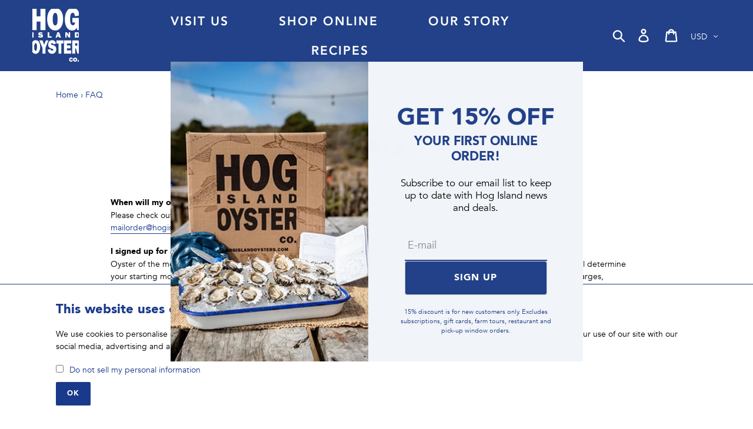

--- FILE ---
content_type: text/html; charset=utf-8
request_url: https://shopoysters.hogislandoysters.com/pages/faq
body_size: 43869
content:
<!doctype html>
<html class="no-js" lang="en">
<head>
  <meta charset="utf-8">
  <meta http-equiv="X-UA-Compatible" content="IE=edge,chrome=1">
  <meta name="viewport" content="width=device-width,initial-scale=1">
  <meta name="google-site-verification" content="rk1r1Vkes4yCgRP_G1YAicciyer8BOrRtTgyqF_Td4U" />
  <meta name="theme-color" content="#19398a">
  <link rel="canonical" href="https://shopoysters.hogislandoysters.com/pages/faq">
  
  <script>
    !function(f,b,e,v,n,t,s)
    {if(f.fbq)return;n=f.fbq=function(){n.callMethod?
    n.callMethod.apply(n,arguments):n.queue.push(arguments)};
    if(!f._fbq)f._fbq=n;n.push=n;n.loaded=!0;n.version='2.0';
    n.queue=[];t=b.createElement(e);t.async=!0;
    t.src=v;s=b.getElementsByTagName(e)[0];
    s.parentNode.insertBefore(t,s)}(window, document,'script',
    'https://connect.facebook.net/en_US/fbevents.js');
  </script><link rel="shortcut icon" href="//shopoysters.hogislandoysters.com/cdn/shop/files/HIOC_Logo_-_No_Border_32x32.jpg?v=1613674628" type="image/png"><title>FAQ
&ndash; Hog Island Oyster Co.</title><meta name="description" content="When will my order ship?  When will my order arrive? Please check out our shipping info and policy page here or for a breakdown on when your shipment will arrive. Or email mailorder@hogislandoysters.com for further clarification. I signed up for an oyster of the month subscription, when will my oysters ship?Oyster of t"><!-- /snippets/social-meta-tags.liquid -->




<meta property="og:site_name" content="Hog Island Oyster Co.">
<meta property="og:url" content="https://shopoysters.hogislandoysters.com/pages/faq">
<meta property="og:title" content="FAQ">
<meta property="og:type" content="website">
<meta property="og:description" content="When will my order ship?  When will my order arrive? Please check out our shipping info and policy page here or for a breakdown on when your shipment will arrive. Or email mailorder@hogislandoysters.com for further clarification. I signed up for an oyster of the month subscription, when will my oysters ship?Oyster of t">





  <meta name="twitter:site" content="@https://x.com/hogislandoyster">

<meta name="twitter:card" content="summary_large_image">
<meta name="twitter:title" content="FAQ">
<meta name="twitter:description" content="When will my order ship?  When will my order arrive? Please check out our shipping info and policy page here or for a breakdown on when your shipment will arrive. Or email mailorder@hogislandoysters.com for further clarification. I signed up for an oyster of the month subscription, when will my oysters ship?Oyster of t">


  <link href="//shopoysters.hogislandoysters.com/cdn/shop/t/13/assets/theme.scss.css?v=56149914505654541411762199208" rel="stylesheet" type="text/css" media="all" />

  <!-- Global site tag (gtag.js) - Google Ads: 10948659512 -->
<script async src="https://www.googletagmanager.com/gtag/js?id=AW-10948659512"></script>
<script>
  window.dataLayer = window.dataLayer || [];
  function gtag(){dataLayer.push(arguments);}
  gtag('js', new Date());

  gtag('config', 'AW-10948659512');
</script>

  
  <script>
    var theme = {
      breakpoints: {
        narrowscreen: 500,
        medium: 750,
        large: 990,
        widescreen: 1400
      },
      strings: {
        addToCart: "Add to cart",
        soldOut: "Sold out",
        unavailable: "Unavailable",
        regularPrice: "Regular price",
        salePrice: "Sale price",
        sale: "Sale",
        showMore: "Show More",
        showLess: "Show Less",
        addressError: "Error looking up that address",
        addressNoResults: "No results for that address",
        addressQueryLimit: "You have exceeded the Google API usage limit. Consider upgrading to a \u003ca href=\"https:\/\/developers.google.com\/maps\/premium\/usage-limits\"\u003ePremium Plan\u003c\/a\u003e.",
        authError: "There was a problem authenticating your Google Maps account.",
        newWindow: "Opens in a new window.",
        external: "Opens external website.",
        newWindowExternal: "Opens external website in a new window.",
        removeLabel: "Remove [product]",
        update: "Update",
        quantity: "Quantity",
        discountedTotal: "Discounted total",
        regularTotal: "Regular total",
        priceColumn: "See Price column for discount details.",
        quantityMinimumMessage: "Quantity must be 1 or more",
        cartError: "There was an error while updating your cart. Please try again.",
        removedItemMessage: "Removed \u003cspan class=\"cart__removed-product-details\"\u003e([quantity]) [link]\u003c\/span\u003e from your cart.",
        unitPrice: "Unit price",
        unitPriceSeparator: "per",
        oneCartCount: "1 item",
        otherCartCount: "[count] items",
        quantityLabel: "Quantity: [count]"
      },
      moneyFormat: "${{amount}}",
      moneyFormatWithCurrency: "${{amount}} USD"
    }

    document.documentElement.className = document.documentElement.className.replace('no-js', 'js');
  </script><script src="//shopoysters.hogislandoysters.com/cdn/shop/t/13/assets/lazysizes.js?v=94224023136283657951645102252" async="async"></script>
  <script src="//shopoysters.hogislandoysters.com/cdn/shop/t/13/assets/vendor.js?v=12001839194546984181645102265" defer="defer"></script>
  <script src="//shopoysters.hogislandoysters.com/cdn/shop/t/13/assets/theme.js?v=148850840465963228621648819950" defer="defer"></script>
  <script src="//shopoysters.hogislandoysters.com/cdn/shop/t/13/assets/consent.js?v=107847728630102791341645102242" defer="defer"></script>


  <script>window.performance && window.performance.mark && window.performance.mark('shopify.content_for_header.start');</script><meta id="shopify-digital-wallet" name="shopify-digital-wallet" content="/25598263341/digital_wallets/dialog">
<meta name="shopify-checkout-api-token" content="9a4869d368c2ca75e7fab2ae020c4c01">
<script async="async" src="/checkouts/internal/preloads.js?locale=en-US"></script>
<link rel="preconnect" href="https://shop.app" crossorigin="anonymous">
<script async="async" src="https://shop.app/checkouts/internal/preloads.js?locale=en-US&shop_id=25598263341" crossorigin="anonymous"></script>
<script id="apple-pay-shop-capabilities" type="application/json">{"shopId":25598263341,"countryCode":"US","currencyCode":"USD","merchantCapabilities":["supports3DS"],"merchantId":"gid:\/\/shopify\/Shop\/25598263341","merchantName":"Hog Island Oyster Co.","requiredBillingContactFields":["postalAddress","email","phone"],"requiredShippingContactFields":["postalAddress","email","phone"],"shippingType":"shipping","supportedNetworks":["visa","masterCard","amex","discover","elo","jcb"],"total":{"type":"pending","label":"Hog Island Oyster Co.","amount":"1.00"},"shopifyPaymentsEnabled":true,"supportsSubscriptions":true}</script>
<script id="shopify-features" type="application/json">{"accessToken":"9a4869d368c2ca75e7fab2ae020c4c01","betas":["rich-media-storefront-analytics"],"domain":"shopoysters.hogislandoysters.com","predictiveSearch":true,"shopId":25598263341,"locale":"en"}</script>
<script>var Shopify = Shopify || {};
Shopify.shop = "hog-island-oyster-co.myshopify.com";
Shopify.locale = "en";
Shopify.currency = {"active":"USD","rate":"1.0"};
Shopify.country = "US";
Shopify.theme = {"name":"Debut (Alex-Aesymmetric-Feb-17-2021)","id":130846687470,"schema_name":"Debut","schema_version":"13.1.0","theme_store_id":796,"role":"main"};
Shopify.theme.handle = "null";
Shopify.theme.style = {"id":null,"handle":null};
Shopify.cdnHost = "shopoysters.hogislandoysters.com/cdn";
Shopify.routes = Shopify.routes || {};
Shopify.routes.root = "/";</script>
<script type="module">!function(o){(o.Shopify=o.Shopify||{}).modules=!0}(window);</script>
<script>!function(o){function n(){var o=[];function n(){o.push(Array.prototype.slice.apply(arguments))}return n.q=o,n}var t=o.Shopify=o.Shopify||{};t.loadFeatures=n(),t.autoloadFeatures=n()}(window);</script>
<script>
  window.ShopifyPay = window.ShopifyPay || {};
  window.ShopifyPay.apiHost = "shop.app\/pay";
  window.ShopifyPay.redirectState = null;
</script>
<script id="shop-js-analytics" type="application/json">{"pageType":"page"}</script>
<script defer="defer" async type="module" src="//shopoysters.hogislandoysters.com/cdn/shopifycloud/shop-js/modules/v2/client.init-shop-cart-sync_BT-GjEfc.en.esm.js"></script>
<script defer="defer" async type="module" src="//shopoysters.hogislandoysters.com/cdn/shopifycloud/shop-js/modules/v2/chunk.common_D58fp_Oc.esm.js"></script>
<script defer="defer" async type="module" src="//shopoysters.hogislandoysters.com/cdn/shopifycloud/shop-js/modules/v2/chunk.modal_xMitdFEc.esm.js"></script>
<script type="module">
  await import("//shopoysters.hogislandoysters.com/cdn/shopifycloud/shop-js/modules/v2/client.init-shop-cart-sync_BT-GjEfc.en.esm.js");
await import("//shopoysters.hogislandoysters.com/cdn/shopifycloud/shop-js/modules/v2/chunk.common_D58fp_Oc.esm.js");
await import("//shopoysters.hogislandoysters.com/cdn/shopifycloud/shop-js/modules/v2/chunk.modal_xMitdFEc.esm.js");

  window.Shopify.SignInWithShop?.initShopCartSync?.({"fedCMEnabled":true,"windoidEnabled":true});

</script>
<script>
  window.Shopify = window.Shopify || {};
  if (!window.Shopify.featureAssets) window.Shopify.featureAssets = {};
  window.Shopify.featureAssets['shop-js'] = {"shop-cart-sync":["modules/v2/client.shop-cart-sync_DZOKe7Ll.en.esm.js","modules/v2/chunk.common_D58fp_Oc.esm.js","modules/v2/chunk.modal_xMitdFEc.esm.js"],"init-fed-cm":["modules/v2/client.init-fed-cm_B6oLuCjv.en.esm.js","modules/v2/chunk.common_D58fp_Oc.esm.js","modules/v2/chunk.modal_xMitdFEc.esm.js"],"shop-cash-offers":["modules/v2/client.shop-cash-offers_D2sdYoxE.en.esm.js","modules/v2/chunk.common_D58fp_Oc.esm.js","modules/v2/chunk.modal_xMitdFEc.esm.js"],"shop-login-button":["modules/v2/client.shop-login-button_QeVjl5Y3.en.esm.js","modules/v2/chunk.common_D58fp_Oc.esm.js","modules/v2/chunk.modal_xMitdFEc.esm.js"],"pay-button":["modules/v2/client.pay-button_DXTOsIq6.en.esm.js","modules/v2/chunk.common_D58fp_Oc.esm.js","modules/v2/chunk.modal_xMitdFEc.esm.js"],"shop-button":["modules/v2/client.shop-button_DQZHx9pm.en.esm.js","modules/v2/chunk.common_D58fp_Oc.esm.js","modules/v2/chunk.modal_xMitdFEc.esm.js"],"avatar":["modules/v2/client.avatar_BTnouDA3.en.esm.js"],"init-windoid":["modules/v2/client.init-windoid_CR1B-cfM.en.esm.js","modules/v2/chunk.common_D58fp_Oc.esm.js","modules/v2/chunk.modal_xMitdFEc.esm.js"],"init-shop-for-new-customer-accounts":["modules/v2/client.init-shop-for-new-customer-accounts_C_vY_xzh.en.esm.js","modules/v2/client.shop-login-button_QeVjl5Y3.en.esm.js","modules/v2/chunk.common_D58fp_Oc.esm.js","modules/v2/chunk.modal_xMitdFEc.esm.js"],"init-shop-email-lookup-coordinator":["modules/v2/client.init-shop-email-lookup-coordinator_BI7n9ZSv.en.esm.js","modules/v2/chunk.common_D58fp_Oc.esm.js","modules/v2/chunk.modal_xMitdFEc.esm.js"],"init-shop-cart-sync":["modules/v2/client.init-shop-cart-sync_BT-GjEfc.en.esm.js","modules/v2/chunk.common_D58fp_Oc.esm.js","modules/v2/chunk.modal_xMitdFEc.esm.js"],"shop-toast-manager":["modules/v2/client.shop-toast-manager_DiYdP3xc.en.esm.js","modules/v2/chunk.common_D58fp_Oc.esm.js","modules/v2/chunk.modal_xMitdFEc.esm.js"],"init-customer-accounts":["modules/v2/client.init-customer-accounts_D9ZNqS-Q.en.esm.js","modules/v2/client.shop-login-button_QeVjl5Y3.en.esm.js","modules/v2/chunk.common_D58fp_Oc.esm.js","modules/v2/chunk.modal_xMitdFEc.esm.js"],"init-customer-accounts-sign-up":["modules/v2/client.init-customer-accounts-sign-up_iGw4briv.en.esm.js","modules/v2/client.shop-login-button_QeVjl5Y3.en.esm.js","modules/v2/chunk.common_D58fp_Oc.esm.js","modules/v2/chunk.modal_xMitdFEc.esm.js"],"shop-follow-button":["modules/v2/client.shop-follow-button_CqMgW2wH.en.esm.js","modules/v2/chunk.common_D58fp_Oc.esm.js","modules/v2/chunk.modal_xMitdFEc.esm.js"],"checkout-modal":["modules/v2/client.checkout-modal_xHeaAweL.en.esm.js","modules/v2/chunk.common_D58fp_Oc.esm.js","modules/v2/chunk.modal_xMitdFEc.esm.js"],"shop-login":["modules/v2/client.shop-login_D91U-Q7h.en.esm.js","modules/v2/chunk.common_D58fp_Oc.esm.js","modules/v2/chunk.modal_xMitdFEc.esm.js"],"lead-capture":["modules/v2/client.lead-capture_BJmE1dJe.en.esm.js","modules/v2/chunk.common_D58fp_Oc.esm.js","modules/v2/chunk.modal_xMitdFEc.esm.js"],"payment-terms":["modules/v2/client.payment-terms_Ci9AEqFq.en.esm.js","modules/v2/chunk.common_D58fp_Oc.esm.js","modules/v2/chunk.modal_xMitdFEc.esm.js"]};
</script>
<script>(function() {
  var isLoaded = false;
  function asyncLoad() {
    if (isLoaded) return;
    isLoaded = true;
    var urls = ["https:\/\/chimpstatic.com\/mcjs-connected\/js\/users\/c2374ddc770cdce971356e0b2\/14b56150d3c767522256b1416.js?shop=hog-island-oyster-co.myshopify.com","https:\/\/sc.appsbypix.com\/public\/assets\/js\/shippingcalendar.2.0.10.js?shop=hog-island-oyster-co.myshopify.com","https:\/\/static.rechargecdn.com\/assets\/js\/widget.min.js?shop=hog-island-oyster-co.myshopify.com"];
    for (var i = 0; i < urls.length; i++) {
      var s = document.createElement('script');
      s.type = 'text/javascript';
      s.async = true;
      s.src = urls[i];
      var x = document.getElementsByTagName('script')[0];
      x.parentNode.insertBefore(s, x);
    }
  };
  if(window.attachEvent) {
    window.attachEvent('onload', asyncLoad);
  } else {
    window.addEventListener('load', asyncLoad, false);
  }
})();</script>
<script id="__st">var __st={"a":25598263341,"offset":-28800,"reqid":"214cded8-df3b-453f-9cd7-cde5dff28a7c-1769121495","pageurl":"shopoysters.hogislandoysters.com\/pages\/faq","s":"pages-74994581678","u":"43221149d264","p":"page","rtyp":"page","rid":74994581678};</script>
<script>window.ShopifyPaypalV4VisibilityTracking = true;</script>
<script id="captcha-bootstrap">!function(){'use strict';const t='contact',e='account',n='new_comment',o=[[t,t],['blogs',n],['comments',n],[t,'customer']],c=[[e,'customer_login'],[e,'guest_login'],[e,'recover_customer_password'],[e,'create_customer']],r=t=>t.map((([t,e])=>`form[action*='/${t}']:not([data-nocaptcha='true']) input[name='form_type'][value='${e}']`)).join(','),a=t=>()=>t?[...document.querySelectorAll(t)].map((t=>t.form)):[];function s(){const t=[...o],e=r(t);return a(e)}const i='password',u='form_key',d=['recaptcha-v3-token','g-recaptcha-response','h-captcha-response',i],f=()=>{try{return window.sessionStorage}catch{return}},m='__shopify_v',_=t=>t.elements[u];function p(t,e,n=!1){try{const o=window.sessionStorage,c=JSON.parse(o.getItem(e)),{data:r}=function(t){const{data:e,action:n}=t;return t[m]||n?{data:e,action:n}:{data:t,action:n}}(c);for(const[e,n]of Object.entries(r))t.elements[e]&&(t.elements[e].value=n);n&&o.removeItem(e)}catch(o){console.error('form repopulation failed',{error:o})}}const l='form_type',E='cptcha';function T(t){t.dataset[E]=!0}const w=window,h=w.document,L='Shopify',v='ce_forms',y='captcha';let A=!1;((t,e)=>{const n=(g='f06e6c50-85a8-45c8-87d0-21a2b65856fe',I='https://cdn.shopify.com/shopifycloud/storefront-forms-hcaptcha/ce_storefront_forms_captcha_hcaptcha.v1.5.2.iife.js',D={infoText:'Protected by hCaptcha',privacyText:'Privacy',termsText:'Terms'},(t,e,n)=>{const o=w[L][v],c=o.bindForm;if(c)return c(t,g,e,D).then(n);var r;o.q.push([[t,g,e,D],n]),r=I,A||(h.body.append(Object.assign(h.createElement('script'),{id:'captcha-provider',async:!0,src:r})),A=!0)});var g,I,D;w[L]=w[L]||{},w[L][v]=w[L][v]||{},w[L][v].q=[],w[L][y]=w[L][y]||{},w[L][y].protect=function(t,e){n(t,void 0,e),T(t)},Object.freeze(w[L][y]),function(t,e,n,w,h,L){const[v,y,A,g]=function(t,e,n){const i=e?o:[],u=t?c:[],d=[...i,...u],f=r(d),m=r(i),_=r(d.filter((([t,e])=>n.includes(e))));return[a(f),a(m),a(_),s()]}(w,h,L),I=t=>{const e=t.target;return e instanceof HTMLFormElement?e:e&&e.form},D=t=>v().includes(t);t.addEventListener('submit',(t=>{const e=I(t);if(!e)return;const n=D(e)&&!e.dataset.hcaptchaBound&&!e.dataset.recaptchaBound,o=_(e),c=g().includes(e)&&(!o||!o.value);(n||c)&&t.preventDefault(),c&&!n&&(function(t){try{if(!f())return;!function(t){const e=f();if(!e)return;const n=_(t);if(!n)return;const o=n.value;o&&e.removeItem(o)}(t);const e=Array.from(Array(32),(()=>Math.random().toString(36)[2])).join('');!function(t,e){_(t)||t.append(Object.assign(document.createElement('input'),{type:'hidden',name:u})),t.elements[u].value=e}(t,e),function(t,e){const n=f();if(!n)return;const o=[...t.querySelectorAll(`input[type='${i}']`)].map((({name:t})=>t)),c=[...d,...o],r={};for(const[a,s]of new FormData(t).entries())c.includes(a)||(r[a]=s);n.setItem(e,JSON.stringify({[m]:1,action:t.action,data:r}))}(t,e)}catch(e){console.error('failed to persist form',e)}}(e),e.submit())}));const S=(t,e)=>{t&&!t.dataset[E]&&(n(t,e.some((e=>e===t))),T(t))};for(const o of['focusin','change'])t.addEventListener(o,(t=>{const e=I(t);D(e)&&S(e,y())}));const B=e.get('form_key'),M=e.get(l),P=B&&M;t.addEventListener('DOMContentLoaded',(()=>{const t=y();if(P)for(const e of t)e.elements[l].value===M&&p(e,B);[...new Set([...A(),...v().filter((t=>'true'===t.dataset.shopifyCaptcha))])].forEach((e=>S(e,t)))}))}(h,new URLSearchParams(w.location.search),n,t,e,['guest_login'])})(!0,!0)}();</script>
<script integrity="sha256-4kQ18oKyAcykRKYeNunJcIwy7WH5gtpwJnB7kiuLZ1E=" data-source-attribution="shopify.loadfeatures" defer="defer" src="//shopoysters.hogislandoysters.com/cdn/shopifycloud/storefront/assets/storefront/load_feature-a0a9edcb.js" crossorigin="anonymous"></script>
<script crossorigin="anonymous" defer="defer" src="//shopoysters.hogislandoysters.com/cdn/shopifycloud/storefront/assets/shopify_pay/storefront-65b4c6d7.js?v=20250812"></script>
<script data-source-attribution="shopify.dynamic_checkout.dynamic.init">var Shopify=Shopify||{};Shopify.PaymentButton=Shopify.PaymentButton||{isStorefrontPortableWallets:!0,init:function(){window.Shopify.PaymentButton.init=function(){};var t=document.createElement("script");t.src="https://shopoysters.hogislandoysters.com/cdn/shopifycloud/portable-wallets/latest/portable-wallets.en.js",t.type="module",document.head.appendChild(t)}};
</script>
<script data-source-attribution="shopify.dynamic_checkout.buyer_consent">
  function portableWalletsHideBuyerConsent(e){var t=document.getElementById("shopify-buyer-consent"),n=document.getElementById("shopify-subscription-policy-button");t&&n&&(t.classList.add("hidden"),t.setAttribute("aria-hidden","true"),n.removeEventListener("click",e))}function portableWalletsShowBuyerConsent(e){var t=document.getElementById("shopify-buyer-consent"),n=document.getElementById("shopify-subscription-policy-button");t&&n&&(t.classList.remove("hidden"),t.removeAttribute("aria-hidden"),n.addEventListener("click",e))}window.Shopify?.PaymentButton&&(window.Shopify.PaymentButton.hideBuyerConsent=portableWalletsHideBuyerConsent,window.Shopify.PaymentButton.showBuyerConsent=portableWalletsShowBuyerConsent);
</script>
<script data-source-attribution="shopify.dynamic_checkout.cart.bootstrap">document.addEventListener("DOMContentLoaded",(function(){function t(){return document.querySelector("shopify-accelerated-checkout-cart, shopify-accelerated-checkout")}if(t())Shopify.PaymentButton.init();else{new MutationObserver((function(e,n){t()&&(Shopify.PaymentButton.init(),n.disconnect())})).observe(document.body,{childList:!0,subtree:!0})}}));
</script>
<link id="shopify-accelerated-checkout-styles" rel="stylesheet" media="screen" href="https://shopoysters.hogislandoysters.com/cdn/shopifycloud/portable-wallets/latest/accelerated-checkout-backwards-compat.css" crossorigin="anonymous">
<style id="shopify-accelerated-checkout-cart">
        #shopify-buyer-consent {
  margin-top: 1em;
  display: inline-block;
  width: 100%;
}

#shopify-buyer-consent.hidden {
  display: none;
}

#shopify-subscription-policy-button {
  background: none;
  border: none;
  padding: 0;
  text-decoration: underline;
  font-size: inherit;
  cursor: pointer;
}

#shopify-subscription-policy-button::before {
  box-shadow: none;
}

      </style>

<script>window.performance && window.performance.mark && window.performance.mark('shopify.content_for_header.end');</script>
<script>window.BOLD = window.BOLD || {};
    window.BOLD.common = window.BOLD.common || {};
    window.BOLD.common.Shopify = window.BOLD.common.Shopify || {};
    window.BOLD.common.Shopify.shop = {
      domain: 'shopoysters.hogislandoysters.com',
      permanent_domain: 'hog-island-oyster-co.myshopify.com',
      url: 'https://shopoysters.hogislandoysters.com',
      secure_url: 'https://shopoysters.hogislandoysters.com',
      money_format: "${{amount}}",
      currency: "USD"
    };
    window.BOLD.common.Shopify.customer = {
      id: null,
      tags: null,
    };
    window.BOLD.common.Shopify.cart = {"note":null,"attributes":{},"original_total_price":0,"total_price":0,"total_discount":0,"total_weight":0.0,"item_count":0,"items":[],"requires_shipping":false,"currency":"USD","items_subtotal_price":0,"cart_level_discount_applications":[],"checkout_charge_amount":0};
    window.BOLD.common.template = 'page';window.BOLD.common.Shopify.formatMoney = function(money, format) {
        function n(t, e) {
            return "undefined" == typeof t ? e : t
        }
        function r(t, e, r, i) {
            if (e = n(e, 2),
                r = n(r, ","),
                i = n(i, "."),
            isNaN(t) || null == t)
                return 0;
            t = (t / 100).toFixed(e);
            var o = t.split(".")
                , a = o[0].replace(/(\d)(?=(\d\d\d)+(?!\d))/g, "$1" + r)
                , s = o[1] ? i + o[1] : "";
            return a + s
        }
        "string" == typeof money && (money = money.replace(".", ""));
        var i = ""
            , o = /\{\{\s*(\w+)\s*\}\}/
            , a = format || window.BOLD.common.Shopify.shop.money_format || window.Shopify.money_format || "$ {{ amount }}";
        switch (a.match(o)[1]) {
            case "amount":
                i = r(money, 2, ",", ".");
                break;
            case "amount_no_decimals":
                i = r(money, 0, ",", ".");
                break;
            case "amount_with_comma_separator":
                i = r(money, 2, ".", ",");
                break;
            case "amount_no_decimals_with_comma_separator":
                i = r(money, 0, ".", ",");
                break;
            case "amount_with_space_separator":
                i = r(money, 2, " ", ",");
                break;
            case "amount_no_decimals_with_space_separator":
                i = r(money, 0, " ", ",");
                break;
            case "amount_with_apostrophe_separator":
                i = r(money, 2, "'", ".");
                break;
        }
        return a.replace(o, i);
    };
    window.BOLD.common.Shopify.saveProduct = function (handle, product) {
      if (typeof handle === 'string' && typeof window.BOLD.common.Shopify.products[handle] === 'undefined') {
        if (typeof product === 'number') {
          window.BOLD.common.Shopify.handles[product] = handle;
          product = { id: product };
        }
        window.BOLD.common.Shopify.products[handle] = product;
      }
    };
    window.BOLD.common.Shopify.saveVariant = function (variant_id, variant) {
      if (typeof variant_id === 'number' && typeof window.BOLD.common.Shopify.variants[variant_id] === 'undefined') {
        window.BOLD.common.Shopify.variants[variant_id] = variant;
      }
    };window.BOLD.common.Shopify.products = window.BOLD.common.Shopify.products || {};
    window.BOLD.common.Shopify.variants = window.BOLD.common.Shopify.variants || {};
    window.BOLD.common.Shopify.handles = window.BOLD.common.Shopify.handles || {};window.BOLD.common.Shopify.saveProduct(null, null);window.BOLD.apps_installed = {"Product Upsell":3} || {};window.BOLD.common.Shopify.metafields = window.BOLD.common.Shopify.metafields || {};window.BOLD.common.Shopify.metafields["bold_rp"] = {};window.BOLD.common.Shopify.metafields["bold_csp_defaults"] = {};window.BOLD.common.cacheParams = window.BOLD.common.cacheParams || {};
</script><link href="//shopoysters.hogislandoysters.com/cdn/shop/t/13/assets/bold-upsell.css?v=51915886505602322711645102242" rel="stylesheet" type="text/css" media="all" />
<link href="//shopoysters.hogislandoysters.com/cdn/shop/t/13/assets/bold-upsell-custom.css?v=150135899998303055901645102241" rel="stylesheet" type="text/css" media="all" />

<!-- check for active ws customer --><!-- add querystring to search in test mode -->

<!-- redirect to ws-cart -->

<!-- ajax data  -->


<!-- product data -->


<script>
//==========================================
//      Set global liquid variables
//==========================================
  //general variables
  var wsgVersion = 4.7;
  var wsgActive = true;
  var isWsgCustomer = false;
  var wsgRunCollection;
  var wsgBetaRestrictedCart = true;
  var wsgCollectionObserver;
  var wsgRunProduct;
  var wsgRunCart;
  var wsgCartObserver = false;
  var wsgShopCountryCode = "US";
  var wsgRunSinglePage;
  var wsgRunSignup;
  //AJAX variables
  var wsgRunAjax;
  var wsgAjaxCart; 
  var runProxy;
  var hideDomElements = [".price--on-sale .price__regular",".price--on-sale .price-item--regular","s.product-price__price","#ComparePrice-product-template","#pickup-container",".shopify-payment-button__more-options",".shopify-payment-button__button",".cart__savings",".cart-item__discount",".cart-item__original-price",".hideWsg"]; 
  var wsgData = {"translations":{"enable":false,"language":"english","custom":false},"shop_preferences":{"transitions":{"showTransitions":false,"installedTransitions":true},"retailPrice":{"enable":false,"strikethrough":false,"lowerOpacity":true,"label":" MSRP"},"checkInventory":true,"showShipPartial":false,"minOrder":-1,"exclusions":[],"hideExclusions":true,"draftNotification":true,"autoBackorder":false,"taxRate":-1},"page_styles":{"proxyMargin":0,"btnClasses":"","shipMargin":50},"shipping_rates":{"internationalMsg":{"title":"Thank you for your order.","message":"Because you are outside of our home country we will calculate your shipping and send you an invoice shortly."},"ignoreAll":true,"ignoreCarrierRates":true,"useShopifyDefault":false,"freeShippingMin":-1,"fixedPercent":-1,"flatRate":0,"redirectInternational":false},"single_page":{"excludeCollections":{"161666891821":{"title":"Heath Inventory","id":"161666891821","handle":"heath-inventory"},"170750476333":{"title":"HIOC Promo Items","id":"170750476333","handle":"hioc-promo-items"},"175957245997":{"title":"Wholesale Oysters","id":"175957245997","handle":"wholesale-oysters"},"176419700781":{"title":"Wholesale Oysters - Atlantic","id":"176419700781","handle":"wholesale-oysters-atlantic"},"176417275949":{"title":"Wholesale Oysters - SM Grilled/Baked","id":"176417275949","handle":"wholesale-oysters-sm-grilled-baked"},"176419143725":{"title":"Wholesale Oysters - Stew/Fried","id":"176419143725","handle":"wholesale-oysters-stew-fried"},"181421375533":{"title":"oysters-olympia","id":"181421375533","handle":"oysters-olympia"},"181416230957":{"title":"oysters-Kumamoto","id":"181416230957","handle":"oysters-kumamoto"},"181424652333":{"title":"fish","id":"181424652333","handle":"fish"},"181423013933":{"title":"clams-manila","id":"181423013933","handle":"clams-manila"},"181423964205":{"title":"mussels-med","id":"181423964205","handle":"mussels-med"}},"menuAction":"include","message":"","linkInCart":true},"net_orders":{"netRedirect":{"title":"Thank you for your order!","message":"","autoEmail":true},"netTag":"HIOC-Wholesale","enabled":true},"customer":{"signup":{"autoInvite":true,"autoTags":["HIOC-Wholesale"],"taxExempt":true,"message":""},"loginMessage":"Log in to your wholesale account here.","accountMessage":"","redirectMessage":"Keep an eye on your email. As soon as we verify your account we will send you an email with a link to set up your password and start shopping."},"quantity":{"cart":{},"migratedToCurrent":true,"collections":[],"products":[]},"activeTags":["HIOC-Wholesale"],"hideDrafts":[],"bulk_discounts":[],"discounts":[{"collectionId":161666891821,"product_id":0,"title":"Heath Inventory","variants":[],"_id":"5e2f4403c6c91e00161a0b5c","id":"r1obN63-I","tags":"HIOC-Wholesale","discountType":"percent","amount":0,"scope":"collection"},{"collectionId":170750476333,"product_id":0,"title":"HIOC Promo Items","variants":[],"_id":"5e308b3b5996080016fd9207","id":"rkmrsZCZU","tags":"HIOC-Wholesale","discountType":"percent","amount":0,"scope":"collection"}],"server_link":"https://calm-coast-69919.herokuapp.com/shop_assets/wsg-index.js"}    
  var wsgProdData = null	
  //product variables
  var wsgCustomerTags = null
  var wsgCollectionsList = null 

  //money formatting
  var wsgMoneyFormat = "${{amount}}";

  
    var wsgCurrentVariant = null;
  
  var wsgAjaxSettings = {};
  var wsgSwatch = "";
  var wsgPriceSelectors = {
    productPrice: [".price-item--regular","#ProductPrice-product-template",".price-item--sale"],
    collectionPrices: [".price-item--regular",".product-price__price",".price-item--sale"]
  };
  
//Load WSG script
(function(){
  //Libraries required to run Wholesale Gorilla.  Do not delete unless you have uninstalled Wholesale Gorilla.

//shopify common
"undefined"==typeof window.wsgShopify&&(window.wsgShopify={}),wsgShopify.bind=function(t,e){return function(){return t.apply(e,arguments)}},wsgShopify.setSelectorByValue=function(t,e){for(var n=0,i=t.options.length;n<i;n++){var o=t.options[n];if(e==o.value||e==o.innerHTML)return t.selectedIndex=n}},wsgShopify.addListener=function(t,e,n){t.addEventListener?t.addEventListener(e,n,!1):t.attachEvent("on"+e,n)},wsgShopify.postLink=function(t,e){var n=(e=e||{}).method||"post",i=e.parameters||{},o=document.createElement("form");for(var r in o.setAttribute("method",n),o.setAttribute("action",t),i){var l=document.createElement("input");l.setAttribute("type","hidden"),l.setAttribute("name",r),l.setAttribute("value",i[r]),o.appendChild(l)}document.body.appendChild(o),o.submit(),document.body.removeChild(o)},wsgShopify.CountryProvinceSelector=function(t,e,n){this.countryEl=document.getElementById(t),this.provinceEl=document.getElementById(e),this.provinceContainer=document.getElementById(n.hideElement||e),wsgShopify.addListener(this.countryEl,"change",wsgShopify.bind(this.countryHandler,this)),this.initCountry(),this.initProvince()},wsgShopify.CountryProvinceSelector.prototype={initCountry:function(){var t=this.countryEl.getAttribute("data-default");wsgShopify.setSelectorByValue(this.countryEl,t),this.countryHandler()},initProvince:function(){var t=this.provinceEl.getAttribute("data-default");t&&0<this.provinceEl.options.length&&wsgShopify.setSelectorByValue(this.provinceEl,t)},countryHandler:function(){var t=(i=this.countryEl.options[this.countryEl.selectedIndex]).getAttribute("data-provinces"),e=JSON.parse(t);if(this.clearOptions(this.provinceEl),e&&0==e.length)this.provinceContainer.style.display="none";else{for(var n=0;n<e.length;n++){var i;(i=document.createElement("option")).value=e[n][0],i.innerHTML=e[n][1],this.provinceEl.appendChild(i)}this.provinceContainer.style.display=""}},clearOptions:function(t){for(;t.firstChild;)t.removeChild(t.firstChild)},setOptions:function(t,e){var n=0;for(e.length;n<e.length;n++){var i=document.createElement("option");i.value=e[n],i.innerHTML=e[n],t.appendChild(i)}}};

//Option selection
function floatToString(t,e){var o=t.toFixed(e).toString();return o.match(/^\.\d+/)?"0"+o:o}"undefined"==typeof window.wsgShopify&&(window.wsgShopify={}),wsgShopify.each=function(t,e){for(var o=0;o<t.length;o++)e(t[o],o)},wsgShopify.map=function(t,e){for(var o=[],i=0;i<t.length;i++)o.push(e(t[i],i));return o},wsgShopify.arrayIncludes=function(t,e){for(var o=0;o<t.length;o++)if(t[o]==e)return!0;return!1},wsgShopify.uniq=function(t){for(var e=[],o=0;o<t.length;o++)wsgShopify.arrayIncludes(e,t[o])||e.push(t[o]);return e},wsgShopify.isDefined=function(t){return void 0!==t},wsgShopify.getClass=function(t){return Object.prototype.toString.call(t).slice(8,-1)},wsgShopify.extend=function(t,e){function o(){}o.prototype=e.prototype,t.prototype=new o,(t.prototype.constructor=t).baseConstructor=e,t.superClass=e.prototype},wsgShopify.locationSearch=function(){return window.location.search},wsgShopify.locationHash=function(){return window.location.hash},wsgShopify.replaceState=function(t){window.history.replaceState({},document.title,t)},wsgShopify.urlParam=function(t){var e=RegExp("[?&]"+t+"=([^&#]*)").exec(wsgShopify.locationSearch());return e&&decodeURIComponent(e[1].replace(/\+/g," "))},wsgShopify.newState=function(t,e){return(wsgShopify.urlParam(t)?wsgShopify.locationSearch().replace(RegExp("("+t+"=)[^&#]+"),"$1"+e):""===wsgShopify.locationSearch()?"?"+t+"="+e:wsgShopify.locationSearch()+"&"+t+"="+e)+wsgShopify.locationHash()},wsgShopify.setParam=function(t,e){wsgShopify.replaceState(wsgShopify.newState(t,e))},wsgShopify.Product=function(t){wsgShopify.isDefined(t)&&this.update(t)},wsgShopify.Product.prototype.update=function(t){for(property in t)this[property]=t[property]},wsgShopify.Product.prototype.optionNames=function(){return"Array"==wsgShopify.getClass(this.options)?this.options:[]},wsgShopify.Product.prototype.optionValues=function(o){if(!wsgShopify.isDefined(this.variants))return null;var t=wsgShopify.map(this.variants,function(t){var e="option"+(o+1);return t[e]==undefined?null:t[e]});return null==t[0]?null:wsgShopify.uniq(t)},wsgShopify.Product.prototype.getVariant=function(i){var r=null;return i.length!=this.options.length||wsgShopify.each(this.variants,function(t){for(var e=!0,o=0;o<i.length;o++){t["option"+(o+1)]!=i[o]&&(e=!1)}1!=e||(r=t)}),r},wsgShopify.Product.prototype.getVariantById=function(t){for(var e=0;e<this.variants.length;e++){var o=this.variants[e];if(t==o.id)return o}return null},wsgShopify.money_format="$",wsgShopify.formatMoney=function(t,e){function n(t,e){return void 0===t?e:t}function o(t,e,o,i){if(e=n(e,2),o=n(o,","),i=n(i,"."),isNaN(t)||null==t)return 0;var r=(t=(t/100).toFixed(e)).split(".");return r[0].replace(/(\d)(?=(\d\d\d)+(?!\d))/g,"$1"+o)+(r[1]?i+r[1]:"")}"string"==typeof t&&(t=t.replace(".",""));var i="",r=/\{\{\s*(\w+)\s*\}\}/,a=e||this.money_format;switch(a.match(r)[1]){case"amount":i=o(t,2);break;case"amount_no_decimals":i=o(t,0);break;case"amount_with_comma_separator":i=o(t,2,".",",");break;case"amount_with_space_separator":i=o(t,2," ",",");break;case"amount_with_period_and_space_separator":i=o(t,2," ",".");break;case"amount_no_decimals_with_comma_separator":i=o(t,0,".",",");break;case"amount_no_decimals_with_space_separator":i=o(t,0," ");break;case"amount_with_apostrophe_separator":i=o(t,2,"'",".")}return a.replace(r,i)},wsgShopify.OptionSelectors=function(t,e){return this.selectorDivClass="selector-wrapper",this.selectorClass="single-option-selector",this.variantIdFieldIdSuffix="-variant-id",this.variantIdField=null,this.historyState=null,this.selectors=[],this.domIdPrefix=t,this.product=new wsgShopify.Product(e.product),this.onVariantSelected=wsgShopify.isDefined(e.onVariantSelected)?e.onVariantSelected:function(){},this.replaceSelector(t),this.initDropdown(),e.enableHistoryState&&(this.historyState=new wsgShopify.OptionSelectors.HistoryState(this)),!0},wsgShopify.OptionSelectors.prototype.initDropdown=function(){var t={initialLoad:!0};if(!this.selectVariantFromDropdown(t)){var e=this;setTimeout(function(){e.selectVariantFromParams(t)||e.fireOnChangeForFirstDropdown.call(e,t)})}},wsgShopify.OptionSelectors.prototype.fireOnChangeForFirstDropdown=function(t){this.selectors[0].element.onchange(t)},wsgShopify.OptionSelectors.prototype.selectVariantFromParamsOrDropdown=function(t){this.selectVariantFromParams(t)||this.selectVariantFromDropdown(t)},wsgShopify.OptionSelectors.prototype.replaceSelector=function(t){var e=document.getElementById(t),o=e.parentNode;wsgShopify.each(this.buildSelectors(),function(t){o.insertBefore(t,e)}),e.style.display="none",this.variantIdField=e},wsgShopify.OptionSelectors.prototype.selectVariantFromDropdown=function(t){var e=document.getElementById(this.domIdPrefix).querySelector("[selected]");if(e||(e=document.getElementById(this.domIdPrefix).querySelector('[selected="selected"]')),!e)return!1;var o=e.value;return this.selectVariant(o,t)},wsgShopify.OptionSelectors.prototype.selectVariantFromParams=function(t){var e=wsgShopify.urlParam("variant");return this.selectVariant(e,t)},wsgShopify.OptionSelectors.prototype.selectVariant=function(t,e){var o=this.product.getVariantById(t);if(null==o)return!1;for(var i=0;i<this.selectors.length;i++){var r=this.selectors[i].element,n=o[r.getAttribute("data-option")];null!=n&&this.optionExistInSelect(r,n)&&(r.value=n)}return"undefined"!=typeof jQuery?jQuery(this.selectors[0].element).trigger("change",e):this.selectors[0].element.onchange(e),!0},wsgShopify.OptionSelectors.prototype.optionExistInSelect=function(t,e){for(var o=0;o<t.options.length;o++)if(t.options[o].value==e)return!0},wsgShopify.OptionSelectors.prototype.insertSelectors=function(t,e){wsgShopify.isDefined(e)&&this.setMessageElement(e),this.domIdPrefix="product-"+this.product.id+"-variant-selector";var o=document.getElementById(t);wsgShopify.each(this.buildSelectors(),function(t){o.appendChild(t)})},wsgShopify.OptionSelectors.prototype.buildSelectors=function(){for(var t=0;t<this.product.optionNames().length;t++){var e=new wsgShopify.SingleOptionSelector(this,t,this.product.optionNames()[t],this.product.optionValues(t));e.element.disabled=!1,this.selectors.push(e)}var i=this.selectorDivClass,r=this.product.optionNames();return wsgShopify.map(this.selectors,function(t){var e=document.createElement("div");if(e.setAttribute("class",i),1<r.length){var o=document.createElement("label");o.htmlFor=t.element.id,o.innerHTML=t.name,e.appendChild(o)}return e.appendChild(t.element),e})},wsgShopify.OptionSelectors.prototype.selectedValues=function(){for(var t=[],e=0;e<this.selectors.length;e++){var o=this.selectors[e].element.value;t.push(o)}return t},wsgShopify.OptionSelectors.prototype.updateSelectors=function(t,e){var o=this.selectedValues(),i=this.product.getVariant(o);i?(this.variantIdField.disabled=!1,this.variantIdField.value=i.id):this.variantIdField.disabled=!0,this.onVariantSelected(i,this,e),null!=this.historyState&&this.historyState.onVariantChange(i,this,e)},wsgShopify.OptionSelectorsFromDOM=function(t,e){var o=e.optionNames||[],i=e.priceFieldExists||!0,r=e.delimiter||"/",n=this.createProductFromSelector(t,o,i,r);e.product=n,wsgShopify.OptionSelectorsFromDOM.baseConstructor.call(this,t,e)},wsgShopify.extend(wsgShopify.OptionSelectorsFromDOM,wsgShopify.OptionSelectors),wsgShopify.OptionSelectorsFromDOM.prototype.createProductFromSelector=function(t,n,a,s){if(!wsgShopify.isDefined(a))a=!0;if(!wsgShopify.isDefined(s))s="/";var e=document.getElementById(t),o=e.childNodes,p=(e.parentNode,n.length),l=[];wsgShopify.each(o,function(t){if(1==t.nodeType&&"option"==t.tagName.toLowerCase()){var e=t.innerHTML.split(new RegExp("\\s*\\"+s+"\\s*"));0==n.length&&(p=e.length-(a?1:0));var o=e.slice(0,p),i=a?e[p]:"",r=(t.getAttribute("value"),{available:!t.disabled,id:parseFloat(t.value),price:i,option1:o[0],option2:o[1],option3:o[2]});l.push(r)}});var i={variants:l};if(0==n.length){i.options=[];for(var r=0;r<p;r++)i.options[r]="option "+(r+1)}else i.options=n;return i},wsgShopify.SingleOptionSelector=function(o,i,t,e){this.multiSelector=o,this.values=e,this.index=i,this.name=t,this.element=document.createElement("select");for(var r=0;r<e.length;r++){var n=document.createElement("option");n.value=e[r],n.innerHTML=e[r],this.element.appendChild(n)}return this.element.setAttribute("class",this.multiSelector.selectorClass),this.element.setAttribute("data-option","option"+(i+1)),this.element.id=o.domIdPrefix+"-option-"+i,this.element.onchange=function(t,e){e=e||{},o.updateSelectors(i,e)},!0},wsgShopify.Image={preload:function(t,e){for(var o=0;o<t.length;o++){var i=t[o];this.loadImage(this.getSizedImageUrl(i,e))}},loadImage:function(t){(new Image).src=t},switchImage:function(t,e,o){if(t&&e){var i=this.imageSize(e.src),r=this.getSizedImageUrl(t.src,i);o?o(r,t,e):e.src=r}},imageSize:function(t){var e=t.match(/.+_((?:pico|icon|thumb|small|compact|medium|large|grande)|\d{1,4}x\d{0,4}|x\d{1,4})[_\.@]/);return null!==e?e[1]:null},getSizedImageUrl:function(t,e){if(null==e)return t;if("master"==e)return this.removeProtocol(t);var o=t.match(/\.(jpg|jpeg|gif|png|bmp|bitmap|tiff|tif)(\?v=\d+)?$/i);if(null==o)return null;var i=t.split(o[0]),r=o[0];return this.removeProtocol(i[0]+"_"+e+r)},removeProtocol:function(t){return t.replace(/http(s)?:/,"")}},wsgShopify.OptionSelectors.HistoryState=function(t){this.browserSupports()&&this.register(t)},wsgShopify.OptionSelectors.HistoryState.prototype.register=function(t){window.addEventListener("popstate",function(){t.selectVariantFromParamsOrDropdown({popStateCall:!0})})},wsgShopify.OptionSelectors.HistoryState.prototype.onVariantChange=function(t,e,o){this.browserSupports()&&(!t||o.initialLoad||o.popStateCall||wsgShopify.setParam("variant",t.id))},wsgShopify.OptionSelectors.HistoryState.prototype.browserSupports=function(){return window.history&&window.history.replaceState};

    var loadWsg = function(url, callback){
    var script = document.createElement("script");
    script.type = "text/javascript";
    
    // If the browser is Internet Explorer.
    if (script.readyState){ 
      script.onreadystatechange = function(){
        if (script.readyState == "loaded" || script.readyState == "complete"){
          script.onreadystatechange = null;
          callback();
        }
      };
    // For any other browser.
    } else {
      script.onload = function(){
        callback();
      };
    }
    
    script.src = url;
    document.getElementsByTagName("head")[0].appendChild(script);
    };
  
  loadWsg(wsgData.server_link, function(){
  })
})();

//init appropriate WSG process
document.addEventListener("DOMContentLoaded", function(event) {
  //=== PRODUCT===
  
  
	//=== COLLECTION ===
  
  
	//=== SEARCH ===
    

	//=== Home ===  
  

	//=== AJAX CART ===
  

  //update button classes

  jQuery(".wsg-button-fix").addClass("btn btn--small-wide")
  if(jQuery(".wsg-proxy-container").length > 0){
    //update select backgrounds
    let inputBG = jQuery('.wsg-input').css('background-color');
    jQuery('.wsg-proxy-container select').attr('style', 'background-color:' + inputBG + ';');
  }
  
  //=========================
  //         CUSTOM JS
  //==========================
  
})  //end DOM content loaded listener

function wsgCustomJs(){
  jQuery(window).on("load", function(){
    //wsgCustomJs window placeholder
    //update secondary btn color on proxy cart
    if(jQuery("#wsg-checkout-one").length > 0){
        let wsgBtnColor = jQuery("#wsg-checkout-one").css("background-color");
        let wsgBtnBackground = "none";
        let wsgBtnBorder = "thin solid " + wsgBtnColor;
      	let wsgPaddingTop = jQuery("#wsg-checkout-one").css("padding-top");
      	let wsgPaddingLeft = jQuery("#wsg-checkout-one").css("padding-left");
      	let wsgBtnPadding = wsgPaddingTop + " " + wsgPaddingLeft;
        jQuery(".spof-btn").css("background", wsgBtnBackground).css("color", wsgBtnColor).css("border", wsgBtnBorder).css("padding", wsgBtnPadding)
    }  
  })
  //placeholder here
  //----------------------------------------------------------
  //add custom js that only runs for wholesale below this line
  //----------------------------------------------------------
}

function checkAjaxChange(){
    setTimeout(function(){
      if(jQuery("#wsgAjaxChange").length == 0){
        updateWsgAjax();
      } else {
        setTimeout(function(){
        	if(jQuery("#wsgAjaxChange").length == 0){
              updateWsgAjax();
            } else {
              setTimeout(function(){
                if(jQuery("#wsgAjaxChange").length == 0){
                  updateWsgAjax();
                }
              }, 3000)
            }
        }, 1250)
      }
    },500) 

}
function updateWsgAjax(){
  setTimeout(function(){
    jQuery(".wsgAjaxLoad").trigger("click");
  }, 750)
}
</script>

<style>
/*   Signup/login */
  #wsg-signup select, 
  #wsg-signup input, 
  #wsg-signup textarea {
    height: 46px;
    border: thin solid #d1d1d1;
    padding: 6px 10px;
  }
  #wsg-signup textarea {
    min-height: 100px;
  }
  .wsg-login-input {
    height: 46px;
    border: thin solid #d1d1d1;
    padding: 6px 10px;
  }
  .wsg-submit-copy {
  }
  #wsg-signup select {
  }
/*   Quick Order Form */
  .wsg-table td {
   border: none;
   min-width: 150px;
  }
  .wsg-table tr {
   border-bottom: thin solid #d1d1d1; 
    border-left: none;
  }
  .wsg-table input[type="number"] {
    border: thin solid #d1d1d1;
    padding: 5px 15px;
    min-height: 42px;
  }
  #wsg-spof-link a {
    text-decoration: inherit;
    color: inherit;
  }
  .wsg-proxy-container a {
    text-decoration: inherit;
    color: inherit;    
  }
  @media screen and (max-width:768px){
    .wsg-proxy-container .wsg-table input[type="number"] {
     	max-width: 80%; 
    }
    .wsg-center img {
    	width: 50px !important;
    }
    .wsg-variant-price-area {
      min-width: 70px !important;
    }
  }
  /* Submit button */
  #wsg-cart-update{
    padding: 8px 10px;
    min-height: 45px;
    max-width: 100% !important;
  }
  .wsg-table {
    background: inherit !important;
  }
  .wsg-spof-container-main {
    background: inherit !important;
  }
  /* General fixes */
  .wsg-one-half {
    
  }
  .wsg-button-fix {
  
  }

  .wsg-hide-prices {
    opacity: 0;
    
  }
  
</style>



  <link href="//shopoysters.hogislandoysters.com/cdn/shop/t/13/assets/shopstorm-apps.scss.css?v=69487553211969963071645102281" rel="stylesheet" type="text/css" media="all" />
  <script async src="https://app-cdn.productcustomizer.com/assets/storefront/product-customizer-v2-fd281434c4b8503a26df049ffbd863ee5cd5baffbc29b08294af11f8c66faad7.js?shop=hog-island-oyster-co.myshopify.com" type="text/javascript"></script>

  
  
	

	
<style type="text/css">	
		
@font-face{
	font-family:'AvenirNext';
	src: url(//shopoysters.hogislandoysters.com/cdn/shop/t/13/assets/avenir-normal.eot?v=7960105846729753501645102238);
	src: url(//shopoysters.hogislandoysters.com/cdn/shop/t/13/assets/avenir-normal.eot?v=7960105846729753501645102238) format("eot"),url(//shopoysters.hogislandoysters.com/cdn/shop/t/13/assets/avenir-normal.woff?v=182010530182617059761645102240) format("woff"),url(//shopoysters.hogislandoysters.com/cdn/shop/t/13/assets/avenir-normal.ttf?v=11704895986381810931645102240) format("truetype"),url(//shopoysters.hogislandoysters.com/cdn/shop/t/13/assets/avenir-normal.svg?v=31915003968961649921645102239) format("svg");
	font-weight: normal;
	font-style: normal;
}
@font-face{
	font-family:'AvenirNext';
	src: url(//shopoysters.hogislandoysters.com/cdn/shop/t/13/assets/avenir-medium.eot?v=103762716064097268121645102235);
	src: url(//shopoysters.hogislandoysters.com/cdn/shop/t/13/assets/avenir-medium.eot?v=103762716064097268121645102235) format("eot"),url(//shopoysters.hogislandoysters.com/cdn/shop/t/13/assets/avenir-medium.woff?v=120204140280521101191645102237) format("woff"),url(//shopoysters.hogislandoysters.com/cdn/shop/t/13/assets/avenir-medium.ttf?v=52162607767187185471645102237) format("truetype"),url(//shopoysters.hogislandoysters.com/cdn/shop/t/13/assets/avenir-medium.svg?v=131148532007521106621645102236) format("svg");
	font-weight: 500;
	font-style: normal;
}
		
@font-face {
	font-family: 'AvenirNext';
	src: url(//shopoysters.hogislandoysters.com/cdn/shop/t/13/assets/avenir-bold.eot?v=126248503541115127601645102232);
	src: url(//shopoysters.hogislandoysters.com/cdn/shop/t/13/assets/avenir-bold.eot?v=126248503541115127601645102232) format('embedded-opentype'),url(//shopoysters.hogislandoysters.com/cdn/shop/t/13/assets/avenir-bold.woff2?v=177421865664788810221645102234) format('woff2'),url(//shopoysters.hogislandoysters.com/cdn/shop/t/13/assets/avenir-bold.woff?v=145026651350715119851645102234) format('woff'),url(//shopoysters.hogislandoysters.com/cdn/shop/t/13/assets/avenir-bold.ttf?v=113903507752382111751645102233) format('truetype');
	font-weight: 700;
    font-style: normal;
}
* {
  font-family: 'AvenirNext',sans-serif !important;
}		
		
		/* ----- Navigation ---*/	
		.site-header { background: #224188;}
		.site-nav a {color: #fff !important;}
		#AccessibleNav .tmenu_item--root > .tmenu_submenu {top: 32px !important; box-shadow:none !important; width: 580px !important; left: -10px !important; padding-top:75px !important; padding-bottom:40px !important;}
		#AccessibleNav .tmenu_item_submenu_mega_position_fullwidth.tmenu_item--root {position: relative !important;}
		#AccessibleNav .tmenu_app .tmenu_item {font-family: 'AvenirNext', sans-serif !important;}
		#AccessibleNav li.tmenu_item_level_0 > a span.tmenu_item_text{ font-size: 21px !important; line-height: normal !important; text-transform: uppercase !important; font-weight: 500 !important; margin-right: 65px !important; letter-spacing: 2px !important; font-family: 'AvenirNext', sans-serif !important;}
        #AccessibleNav li.tmenu_item_level_1 > a span {letter-spacing: 2px !important;}
    #AccessibleNav li.tmenu_item_display_header > a span.tmenu_item_text { font-size: 21px !important;}
		
    #AccessibleNav li.tmenu_item_level_2 { font-size: 16px; font-weight: 400; text-transform: none !important; letter-spacing: normal;}
		#AccessibleNav .tmenu_item--root .tmenu_item_display_header > .tmenu_item_link { max-width: 268px; text-transform: uppercase !important; font-weight: 500 !important;}
		#AccessibleNav .tmenu_submenu_type_mega .tmenu_item_link {padding-top: 0px !important; padding-bottom: 5px !important;}
		#AccessibleNav .tmenu_submenu_type_mega > .tmenu_item { padding:9px 20px !important;}
		.site-nav a { padding-left: 0px !important;}
		#AccessibleNav .tmenu_submenu_type_flyout .tmenu_item { font-size: 16px; line-height: normal; font-weight: 400; letter-spacing: 2px; min-width: 295px; }
		#AccessibleNav .tmenu_submenu_type_flyout .tmenu_item_link { padding: 10px 25px !important;}
		#AccessibleNav .tmenu_item_submenu_type_flyout.tmenu_item--root > .tmenu_submenu {padding-bottom: 15px !important;}
		#MobileNav .tmenu_item_mobile .tmenu_item_link {padding: 20px 15px;  background: rgba(0,0,0,.05);}
		#MobileNav .tmenu_item_mobile > .tmenu_submenu li a { background: rgba(255,255,255,1);}
		#MobileNav .tmenu_item_mobile > .tmenu_submenu li a:hover {color:#2F2F2F;}
		#AccessibleNav .tmenu_masonry_col-2 {padding: 20px !important;}
		#AccessibleNav ul.tmenu_masonry_col li.tmenu_item_level_1 { padding-bottom: 20px !important; }
		#AccessibleNav ul.tmenu_masonry_col li.tmenu_item_level_1:last-child { }
		#AccessibleNav span.tmenu_indicator { display: none !important;}
		#AccessibleNav .tmenu_item--root > ul.tmenu_submenu_type_flyout { background:transparent !important;padding-top: 45px !important;}
		#AccessibleNav ul.tmenu_submenu_type_flyout li:first-child { padding-top: 8px !important;}
		
		#AccessibleNav ul.tmenu_submenu_type_flyout li { background: #224188 !important;}
		#AccessibleNav ul.tmenu_submenu_type_flyout li:last-child { padding-bottom: 20px !important;}
        #AccessibleNav span.tmenu_item_text { color: #ffffff !important;}
        #AccessibleNav a:hover span.tmenu_item_text {color: #c9cfe0 !important; transition: all 0.8s ease;}
	    #AccessibleNav li.story-tab ul.tmenu_submenu_type_mega {flex-direction: column; padding-bottom: 36px !important;}
	    

	    #AccessibleNav li.story-tab ul.tmenu_submenu_type_mega li.tmenu_item_level_1 > a { font-size: 21px !important; line-height: normal !important; text-transform: uppercase !important; font-weight: 500 !important; letter-spacing: 2px !important; font-family: 'AvenirNext', sans-serif !important; border-bottom: 1px solid #fff; padding-bottom: 9px !important;}
	#AccessibleNav li.story-tab ul.tmenu_submenu_type_mega li.tmenu_item_level_1 span.tmenu_item_link {line-height: 1.6;}
		
		@media screen and (max-width: 1250px)
		{
			#AccessibleNav li.tmenu_item_level_0 {margin-right: 0px !important;}
			#AccessibleNav .tmenu_item--root > .tmenu_item_link {padding-left: 12px !important; padding-right: 12px !important;}
		}
		@media screen and (max-width: 1080px)
		{ 
			#AccessibleNav {display: none !important;}
			#MobileNav {display: block !important;}
			nav.medium-up--hide {display: block !important;}
			.site-header__menu {display: block !important;}
		
		}
	/* ----- Navigation End ---*/
	
	/* ----- Shop Home Page ---*/
	
.main-container {
    max-width: 1600px;
    width: 100%;
    margin: auto;
}
.shop-container {
    display: flex;
    flex-wrap: wrap;
    justify-content: space-between;
    align-items: center;
    margin-top: 0px;
}
.shop-column1 {
    background-image:  url(//shopoysters.hogislandoysters.com/cdn/shop/t/13/assets/Oysters-Shellfish-Fish-HIO.jpg?v=148584913861493608231718781675);
}
.shop-column2 {
    background-image:  url(//shopoysters.hogislandoysters.com/cdn/shop/t/13/assets/Merch-Gear-HIO.jpg?v=94764571012152698031718779878);
}
.shop-column3 {
    background-image: url(//shopoysters.hogislandoysters.com/cdn/shop/t/13/assets/Farm-Kitchen-Fish.jpg?v=148126512764018140341718779645);
}
.shop-column1, .shop-column2, .shop-column3 {
    flex-basis: 31%;
    background-repeat: no-repeat;
    background-position: center center;
    text-align: center;
    min-height: 518px;
    line-height: 518px;
    background-size: cover;
    margin-right: 27px;
    flex-grow: 1;
}
.shop-column3 {
    margin-right: 0;
}
.isl-box-link {
    font-size: 26px;
    line-height: normal;
    font-weight: 700;
    color: #fff;
    position: relative;
    display: inline-block;
    max-width: 60%;
    margin: auto;
    text-decoration: none;
}
.isl-box-link:hover {
    color: #c8cee0 !important;
	transition: all 0.8s ease;
}
.isl-box-link:after {
    content: '';
    width: 78px;
    height: 5px;
    background-color: #FFFFFF;
    position: absolute;
    bottom: -17px;
    left: 0;
    right: 0;
    margin: auto;
}
.isl-box-link:hover:after {
    background-color: #c8cee0;
	transition: all 0.8s ease;
}
.btn-container {
    text-align: center;
    margin-top: 67px;
}
.btn-container p a {
    padding: 21px 46px;
    background-color: #224188;
    font-size: 22px;
    font-weight: 600;
    line-height: 29px;
    letter-spacing: 2px;
    text-decoration: none;
    color: #fff;
    text-transform: uppercase;
    transition: all 0.8s ease;
}
.btn-container P a:hover {
    background: #2F2F2F !important;
    transition: all 0.8s ease;
}
.column-sec {
    display: flex;
    justify-content: center;
    align-content: center;
    margin-top: 75px;
	flex-wrap: wrap;
}
.cont-column1 {
    background-color: #224188;
    display: flex;
    min-height: 725px;
    line-height: 725px;
}
.cont-column1 h1 {
    font-size: 38px;
    line-height: 46px;
    color: #fff;
}
.cont-column1 p {
    font-size: 28px;
    line-height: 36px;
    color: #fff;
    font-weight: 400;
}

.cont-column1, .cont-column2 {
    flex-basis: 50%;
}
.detl-cont {
    max-width: 62%;
    margin: auto;
    text-align: center;
}
.link-div {
    margin-top: 60px;
}
.link-div a {
    font-size: 22px;
    font-weight: 600;
    color: #fff;
    text-decoration: none;
    position: relative;
    display: inline-block;
}
.link-div a:hover {
    color: #c8cee0 !important;
	transition: all 0.8s ease;
}
.link-div a:after {
    content: '';
    width: 78px;
    height: 5px;
    background-color: #FFFFFF;
    position: absolute;
    bottom: -17px;
    left: 0;
    right: 0;
    margin: auto;
}
.link-div a:hover:after {
    background-color: #c8cee0;
	transition: all 0.8s ease;
}
.column-sec2 {
    margin-top: 26px;
}
form.search-header { max-width: 3em; }
.select-group select {color: white;}
.select-group option { color: black;}
.currency-selector__input-wrapper .icon { fill:white;}
form.search--focus input.search__input {position: relative; min-width: 200px; background: #ffffff; color: #333333; z-index: 5; padding-right: 1em;}
form.search--focus	svg.icon-search {fill: #333333;}

/*		MEDIA QUERIES */
    
    
    @media only screen and (min-width: 751px){
        .cont-column2 img{height: 100%; object-fit: cover; width: 100%;}
        .shop-container{flex-wrap: nowrap;}
        }
	@media only screen and (min-width: 1920px) {
		.main-container{width: 100%; max-width: 100%;}
	}
	
	
		
@media only screen and (max-width: 750px) {
.shop-column1, .shop-column2, .shop-column3 {
    flex-basis: 100% !important;
    margin-right: 0;
    margin-bottom: 27px;
}
    .cont-column2 img{width: 100%;}
    .column-sec2 .cont-column1{order: 1 !important;}
    .column-sec2 .cont-column2{order: 2 !important;}
/*	.column-sec2 .cont-column2 {min-height: 7}*/
    
.shop-column3 {
    margin-bottom: 0;
}
.cont-column1, .cont-column2 {
    flex-basis: 100%; min-height: 100%; line-height: normal;
}
    .detl-cont{max-width: 90%; padding: 56px 15px;}
    .isl-box-link{max-width: 64%;}
    .link-div{margin-top: 24px;}
}	
	
	/* ----- Shop Home Page End ---*/
	
</style>


<style type="text/css">	
@media screen and (max-width: 1080px)
		{ 
			.page-container{transform: translateY(0px) !important;}
		
		}
</style>


  





<!-- Google tag (gtag.js) -->
<script async src="https://www.googletagmanager.com/gtag/js?id=G-84B6QJ6Q5P"></script>
<script>
  window.dataLayer = window.dataLayer || [];
  function gtag(){dataLayer.push(arguments);}
  gtag('js', new Date());

  gtag('config', 'G-84B6QJ6Q5P');
</script>
<script src="https://cdn.shopify.com/extensions/019b7cd0-6587-73c3-9937-bcc2249fa2c4/lb-upsell-227/assets/lb-selleasy.js" type="text/javascript" defer="defer"></script>
<meta property="og:image" content="https://cdn.shopify.com/s/files/1/0255/9826/3341/files/HIOC_Logo_-_Letters_Only_Blue.png?height=628&pad_color=fff&v=1613674628&width=1200" />
<meta property="og:image:secure_url" content="https://cdn.shopify.com/s/files/1/0255/9826/3341/files/HIOC_Logo_-_Letters_Only_Blue.png?height=628&pad_color=fff&v=1613674628&width=1200" />
<meta property="og:image:width" content="1200" />
<meta property="og:image:height" content="628" />
<meta property="og:image:alt" content="Hog Island Oyster Co." />
<link href="https://monorail-edge.shopifysvc.com" rel="dns-prefetch">
<script>(function(){if ("sendBeacon" in navigator && "performance" in window) {try {var session_token_from_headers = performance.getEntriesByType('navigation')[0].serverTiming.find(x => x.name == '_s').description;} catch {var session_token_from_headers = undefined;}var session_cookie_matches = document.cookie.match(/_shopify_s=([^;]*)/);var session_token_from_cookie = session_cookie_matches && session_cookie_matches.length === 2 ? session_cookie_matches[1] : "";var session_token = session_token_from_headers || session_token_from_cookie || "";function handle_abandonment_event(e) {var entries = performance.getEntries().filter(function(entry) {return /monorail-edge.shopifysvc.com/.test(entry.name);});if (!window.abandonment_tracked && entries.length === 0) {window.abandonment_tracked = true;var currentMs = Date.now();var navigation_start = performance.timing.navigationStart;var payload = {shop_id: 25598263341,url: window.location.href,navigation_start,duration: currentMs - navigation_start,session_token,page_type: "page"};window.navigator.sendBeacon("https://monorail-edge.shopifysvc.com/v1/produce", JSON.stringify({schema_id: "online_store_buyer_site_abandonment/1.1",payload: payload,metadata: {event_created_at_ms: currentMs,event_sent_at_ms: currentMs}}));}}window.addEventListener('pagehide', handle_abandonment_event);}}());</script>
<script id="web-pixels-manager-setup">(function e(e,d,r,n,o){if(void 0===o&&(o={}),!Boolean(null===(a=null===(i=window.Shopify)||void 0===i?void 0:i.analytics)||void 0===a?void 0:a.replayQueue)){var i,a;window.Shopify=window.Shopify||{};var t=window.Shopify;t.analytics=t.analytics||{};var s=t.analytics;s.replayQueue=[],s.publish=function(e,d,r){return s.replayQueue.push([e,d,r]),!0};try{self.performance.mark("wpm:start")}catch(e){}var l=function(){var e={modern:/Edge?\/(1{2}[4-9]|1[2-9]\d|[2-9]\d{2}|\d{4,})\.\d+(\.\d+|)|Firefox\/(1{2}[4-9]|1[2-9]\d|[2-9]\d{2}|\d{4,})\.\d+(\.\d+|)|Chrom(ium|e)\/(9{2}|\d{3,})\.\d+(\.\d+|)|(Maci|X1{2}).+ Version\/(15\.\d+|(1[6-9]|[2-9]\d|\d{3,})\.\d+)([,.]\d+|)( \(\w+\)|)( Mobile\/\w+|) Safari\/|Chrome.+OPR\/(9{2}|\d{3,})\.\d+\.\d+|(CPU[ +]OS|iPhone[ +]OS|CPU[ +]iPhone|CPU IPhone OS|CPU iPad OS)[ +]+(15[._]\d+|(1[6-9]|[2-9]\d|\d{3,})[._]\d+)([._]\d+|)|Android:?[ /-](13[3-9]|1[4-9]\d|[2-9]\d{2}|\d{4,})(\.\d+|)(\.\d+|)|Android.+Firefox\/(13[5-9]|1[4-9]\d|[2-9]\d{2}|\d{4,})\.\d+(\.\d+|)|Android.+Chrom(ium|e)\/(13[3-9]|1[4-9]\d|[2-9]\d{2}|\d{4,})\.\d+(\.\d+|)|SamsungBrowser\/([2-9]\d|\d{3,})\.\d+/,legacy:/Edge?\/(1[6-9]|[2-9]\d|\d{3,})\.\d+(\.\d+|)|Firefox\/(5[4-9]|[6-9]\d|\d{3,})\.\d+(\.\d+|)|Chrom(ium|e)\/(5[1-9]|[6-9]\d|\d{3,})\.\d+(\.\d+|)([\d.]+$|.*Safari\/(?![\d.]+ Edge\/[\d.]+$))|(Maci|X1{2}).+ Version\/(10\.\d+|(1[1-9]|[2-9]\d|\d{3,})\.\d+)([,.]\d+|)( \(\w+\)|)( Mobile\/\w+|) Safari\/|Chrome.+OPR\/(3[89]|[4-9]\d|\d{3,})\.\d+\.\d+|(CPU[ +]OS|iPhone[ +]OS|CPU[ +]iPhone|CPU IPhone OS|CPU iPad OS)[ +]+(10[._]\d+|(1[1-9]|[2-9]\d|\d{3,})[._]\d+)([._]\d+|)|Android:?[ /-](13[3-9]|1[4-9]\d|[2-9]\d{2}|\d{4,})(\.\d+|)(\.\d+|)|Mobile Safari.+OPR\/([89]\d|\d{3,})\.\d+\.\d+|Android.+Firefox\/(13[5-9]|1[4-9]\d|[2-9]\d{2}|\d{4,})\.\d+(\.\d+|)|Android.+Chrom(ium|e)\/(13[3-9]|1[4-9]\d|[2-9]\d{2}|\d{4,})\.\d+(\.\d+|)|Android.+(UC? ?Browser|UCWEB|U3)[ /]?(15\.([5-9]|\d{2,})|(1[6-9]|[2-9]\d|\d{3,})\.\d+)\.\d+|SamsungBrowser\/(5\.\d+|([6-9]|\d{2,})\.\d+)|Android.+MQ{2}Browser\/(14(\.(9|\d{2,})|)|(1[5-9]|[2-9]\d|\d{3,})(\.\d+|))(\.\d+|)|K[Aa][Ii]OS\/(3\.\d+|([4-9]|\d{2,})\.\d+)(\.\d+|)/},d=e.modern,r=e.legacy,n=navigator.userAgent;return n.match(d)?"modern":n.match(r)?"legacy":"unknown"}(),u="modern"===l?"modern":"legacy",c=(null!=n?n:{modern:"",legacy:""})[u],f=function(e){return[e.baseUrl,"/wpm","/b",e.hashVersion,"modern"===e.buildTarget?"m":"l",".js"].join("")}({baseUrl:d,hashVersion:r,buildTarget:u}),m=function(e){var d=e.version,r=e.bundleTarget,n=e.surface,o=e.pageUrl,i=e.monorailEndpoint;return{emit:function(e){var a=e.status,t=e.errorMsg,s=(new Date).getTime(),l=JSON.stringify({metadata:{event_sent_at_ms:s},events:[{schema_id:"web_pixels_manager_load/3.1",payload:{version:d,bundle_target:r,page_url:o,status:a,surface:n,error_msg:t},metadata:{event_created_at_ms:s}}]});if(!i)return console&&console.warn&&console.warn("[Web Pixels Manager] No Monorail endpoint provided, skipping logging."),!1;try{return self.navigator.sendBeacon.bind(self.navigator)(i,l)}catch(e){}var u=new XMLHttpRequest;try{return u.open("POST",i,!0),u.setRequestHeader("Content-Type","text/plain"),u.send(l),!0}catch(e){return console&&console.warn&&console.warn("[Web Pixels Manager] Got an unhandled error while logging to Monorail."),!1}}}}({version:r,bundleTarget:l,surface:e.surface,pageUrl:self.location.href,monorailEndpoint:e.monorailEndpoint});try{o.browserTarget=l,function(e){var d=e.src,r=e.async,n=void 0===r||r,o=e.onload,i=e.onerror,a=e.sri,t=e.scriptDataAttributes,s=void 0===t?{}:t,l=document.createElement("script"),u=document.querySelector("head"),c=document.querySelector("body");if(l.async=n,l.src=d,a&&(l.integrity=a,l.crossOrigin="anonymous"),s)for(var f in s)if(Object.prototype.hasOwnProperty.call(s,f))try{l.dataset[f]=s[f]}catch(e){}if(o&&l.addEventListener("load",o),i&&l.addEventListener("error",i),u)u.appendChild(l);else{if(!c)throw new Error("Did not find a head or body element to append the script");c.appendChild(l)}}({src:f,async:!0,onload:function(){if(!function(){var e,d;return Boolean(null===(d=null===(e=window.Shopify)||void 0===e?void 0:e.analytics)||void 0===d?void 0:d.initialized)}()){var d=window.webPixelsManager.init(e)||void 0;if(d){var r=window.Shopify.analytics;r.replayQueue.forEach((function(e){var r=e[0],n=e[1],o=e[2];d.publishCustomEvent(r,n,o)})),r.replayQueue=[],r.publish=d.publishCustomEvent,r.visitor=d.visitor,r.initialized=!0}}},onerror:function(){return m.emit({status:"failed",errorMsg:"".concat(f," has failed to load")})},sri:function(e){var d=/^sha384-[A-Za-z0-9+/=]+$/;return"string"==typeof e&&d.test(e)}(c)?c:"",scriptDataAttributes:o}),m.emit({status:"loading"})}catch(e){m.emit({status:"failed",errorMsg:(null==e?void 0:e.message)||"Unknown error"})}}})({shopId: 25598263341,storefrontBaseUrl: "https://shopoysters.hogislandoysters.com",extensionsBaseUrl: "https://extensions.shopifycdn.com/cdn/shopifycloud/web-pixels-manager",monorailEndpoint: "https://monorail-edge.shopifysvc.com/unstable/produce_batch",surface: "storefront-renderer",enabledBetaFlags: ["2dca8a86"],webPixelsConfigList: [{"id":"426475758","configuration":"{\"config\":\"{\\\"pixel_id\\\":\\\"G-84B6QJ6Q5P\\\",\\\"gtag_events\\\":[{\\\"type\\\":\\\"purchase\\\",\\\"action_label\\\":\\\"G-84B6QJ6Q5P\\\"},{\\\"type\\\":\\\"page_view\\\",\\\"action_label\\\":\\\"G-84B6QJ6Q5P\\\"},{\\\"type\\\":\\\"view_item\\\",\\\"action_label\\\":\\\"G-84B6QJ6Q5P\\\"},{\\\"type\\\":\\\"search\\\",\\\"action_label\\\":\\\"G-84B6QJ6Q5P\\\"},{\\\"type\\\":\\\"add_to_cart\\\",\\\"action_label\\\":\\\"G-84B6QJ6Q5P\\\"},{\\\"type\\\":\\\"begin_checkout\\\",\\\"action_label\\\":\\\"G-84B6QJ6Q5P\\\"},{\\\"type\\\":\\\"add_payment_info\\\",\\\"action_label\\\":\\\"G-84B6QJ6Q5P\\\"}],\\\"enable_monitoring_mode\\\":false}\"}","eventPayloadVersion":"v1","runtimeContext":"OPEN","scriptVersion":"b2a88bafab3e21179ed38636efcd8a93","type":"APP","apiClientId":1780363,"privacyPurposes":[],"dataSharingAdjustments":{"protectedCustomerApprovalScopes":["read_customer_address","read_customer_email","read_customer_name","read_customer_personal_data","read_customer_phone"]}},{"id":"191037678","configuration":"{\"pixel_id\":\"246935903164959\",\"pixel_type\":\"facebook_pixel\",\"metaapp_system_user_token\":\"-\"}","eventPayloadVersion":"v1","runtimeContext":"OPEN","scriptVersion":"ca16bc87fe92b6042fbaa3acc2fbdaa6","type":"APP","apiClientId":2329312,"privacyPurposes":["ANALYTICS","MARKETING","SALE_OF_DATA"],"dataSharingAdjustments":{"protectedCustomerApprovalScopes":["read_customer_address","read_customer_email","read_customer_name","read_customer_personal_data","read_customer_phone"]}},{"id":"75104494","configuration":"{\"tagID\":\"2613319067505\"}","eventPayloadVersion":"v1","runtimeContext":"STRICT","scriptVersion":"18031546ee651571ed29edbe71a3550b","type":"APP","apiClientId":3009811,"privacyPurposes":["ANALYTICS","MARKETING","SALE_OF_DATA"],"dataSharingAdjustments":{"protectedCustomerApprovalScopes":["read_customer_address","read_customer_email","read_customer_name","read_customer_personal_data","read_customer_phone"]}},{"id":"69697774","configuration":"{\"accountID\":\"selleasy-metrics-track\"}","eventPayloadVersion":"v1","runtimeContext":"STRICT","scriptVersion":"5aac1f99a8ca74af74cea751ede503d2","type":"APP","apiClientId":5519923,"privacyPurposes":[],"dataSharingAdjustments":{"protectedCustomerApprovalScopes":["read_customer_email","read_customer_name","read_customer_personal_data"]}},{"id":"shopify-app-pixel","configuration":"{}","eventPayloadVersion":"v1","runtimeContext":"STRICT","scriptVersion":"0450","apiClientId":"shopify-pixel","type":"APP","privacyPurposes":["ANALYTICS","MARKETING"]},{"id":"shopify-custom-pixel","eventPayloadVersion":"v1","runtimeContext":"LAX","scriptVersion":"0450","apiClientId":"shopify-pixel","type":"CUSTOM","privacyPurposes":["ANALYTICS","MARKETING"]}],isMerchantRequest: false,initData: {"shop":{"name":"Hog Island Oyster Co.","paymentSettings":{"currencyCode":"USD"},"myshopifyDomain":"hog-island-oyster-co.myshopify.com","countryCode":"US","storefrontUrl":"https:\/\/shopoysters.hogislandoysters.com"},"customer":null,"cart":null,"checkout":null,"productVariants":[],"purchasingCompany":null},},"https://shopoysters.hogislandoysters.com/cdn","fcfee988w5aeb613cpc8e4bc33m6693e112",{"modern":"","legacy":""},{"shopId":"25598263341","storefrontBaseUrl":"https:\/\/shopoysters.hogislandoysters.com","extensionBaseUrl":"https:\/\/extensions.shopifycdn.com\/cdn\/shopifycloud\/web-pixels-manager","surface":"storefront-renderer","enabledBetaFlags":"[\"2dca8a86\"]","isMerchantRequest":"false","hashVersion":"fcfee988w5aeb613cpc8e4bc33m6693e112","publish":"custom","events":"[[\"page_viewed\",{}]]"});</script><script>
  window.ShopifyAnalytics = window.ShopifyAnalytics || {};
  window.ShopifyAnalytics.meta = window.ShopifyAnalytics.meta || {};
  window.ShopifyAnalytics.meta.currency = 'USD';
  var meta = {"page":{"pageType":"page","resourceType":"page","resourceId":74994581678,"requestId":"214cded8-df3b-453f-9cd7-cde5dff28a7c-1769121495"}};
  for (var attr in meta) {
    window.ShopifyAnalytics.meta[attr] = meta[attr];
  }
</script>
<script class="analytics">
  (function () {
    var customDocumentWrite = function(content) {
      var jquery = null;

      if (window.jQuery) {
        jquery = window.jQuery;
      } else if (window.Checkout && window.Checkout.$) {
        jquery = window.Checkout.$;
      }

      if (jquery) {
        jquery('body').append(content);
      }
    };

    var hasLoggedConversion = function(token) {
      if (token) {
        return document.cookie.indexOf('loggedConversion=' + token) !== -1;
      }
      return false;
    }

    var setCookieIfConversion = function(token) {
      if (token) {
        var twoMonthsFromNow = new Date(Date.now());
        twoMonthsFromNow.setMonth(twoMonthsFromNow.getMonth() + 2);

        document.cookie = 'loggedConversion=' + token + '; expires=' + twoMonthsFromNow;
      }
    }

    var trekkie = window.ShopifyAnalytics.lib = window.trekkie = window.trekkie || [];
    if (trekkie.integrations) {
      return;
    }
    trekkie.methods = [
      'identify',
      'page',
      'ready',
      'track',
      'trackForm',
      'trackLink'
    ];
    trekkie.factory = function(method) {
      return function() {
        var args = Array.prototype.slice.call(arguments);
        args.unshift(method);
        trekkie.push(args);
        return trekkie;
      };
    };
    for (var i = 0; i < trekkie.methods.length; i++) {
      var key = trekkie.methods[i];
      trekkie[key] = trekkie.factory(key);
    }
    trekkie.load = function(config) {
      trekkie.config = config || {};
      trekkie.config.initialDocumentCookie = document.cookie;
      var first = document.getElementsByTagName('script')[0];
      var script = document.createElement('script');
      script.type = 'text/javascript';
      script.onerror = function(e) {
        var scriptFallback = document.createElement('script');
        scriptFallback.type = 'text/javascript';
        scriptFallback.onerror = function(error) {
                var Monorail = {
      produce: function produce(monorailDomain, schemaId, payload) {
        var currentMs = new Date().getTime();
        var event = {
          schema_id: schemaId,
          payload: payload,
          metadata: {
            event_created_at_ms: currentMs,
            event_sent_at_ms: currentMs
          }
        };
        return Monorail.sendRequest("https://" + monorailDomain + "/v1/produce", JSON.stringify(event));
      },
      sendRequest: function sendRequest(endpointUrl, payload) {
        // Try the sendBeacon API
        if (window && window.navigator && typeof window.navigator.sendBeacon === 'function' && typeof window.Blob === 'function' && !Monorail.isIos12()) {
          var blobData = new window.Blob([payload], {
            type: 'text/plain'
          });

          if (window.navigator.sendBeacon(endpointUrl, blobData)) {
            return true;
          } // sendBeacon was not successful

        } // XHR beacon

        var xhr = new XMLHttpRequest();

        try {
          xhr.open('POST', endpointUrl);
          xhr.setRequestHeader('Content-Type', 'text/plain');
          xhr.send(payload);
        } catch (e) {
          console.log(e);
        }

        return false;
      },
      isIos12: function isIos12() {
        return window.navigator.userAgent.lastIndexOf('iPhone; CPU iPhone OS 12_') !== -1 || window.navigator.userAgent.lastIndexOf('iPad; CPU OS 12_') !== -1;
      }
    };
    Monorail.produce('monorail-edge.shopifysvc.com',
      'trekkie_storefront_load_errors/1.1',
      {shop_id: 25598263341,
      theme_id: 130846687470,
      app_name: "storefront",
      context_url: window.location.href,
      source_url: "//shopoysters.hogislandoysters.com/cdn/s/trekkie.storefront.8d95595f799fbf7e1d32231b9a28fd43b70c67d3.min.js"});

        };
        scriptFallback.async = true;
        scriptFallback.src = '//shopoysters.hogislandoysters.com/cdn/s/trekkie.storefront.8d95595f799fbf7e1d32231b9a28fd43b70c67d3.min.js';
        first.parentNode.insertBefore(scriptFallback, first);
      };
      script.async = true;
      script.src = '//shopoysters.hogislandoysters.com/cdn/s/trekkie.storefront.8d95595f799fbf7e1d32231b9a28fd43b70c67d3.min.js';
      first.parentNode.insertBefore(script, first);
    };
    trekkie.load(
      {"Trekkie":{"appName":"storefront","development":false,"defaultAttributes":{"shopId":25598263341,"isMerchantRequest":null,"themeId":130846687470,"themeCityHash":"16737679395473740753","contentLanguage":"en","currency":"USD","eventMetadataId":"fcceabef-2d5d-408d-bc4f-89249d2e72ca"},"isServerSideCookieWritingEnabled":true,"monorailRegion":"shop_domain","enabledBetaFlags":["65f19447"]},"Session Attribution":{},"S2S":{"facebookCapiEnabled":false,"source":"trekkie-storefront-renderer","apiClientId":580111}}
    );

    var loaded = false;
    trekkie.ready(function() {
      if (loaded) return;
      loaded = true;

      window.ShopifyAnalytics.lib = window.trekkie;

      var originalDocumentWrite = document.write;
      document.write = customDocumentWrite;
      try { window.ShopifyAnalytics.merchantGoogleAnalytics.call(this); } catch(error) {};
      document.write = originalDocumentWrite;

      window.ShopifyAnalytics.lib.page(null,{"pageType":"page","resourceType":"page","resourceId":74994581678,"requestId":"214cded8-df3b-453f-9cd7-cde5dff28a7c-1769121495","shopifyEmitted":true});

      var match = window.location.pathname.match(/checkouts\/(.+)\/(thank_you|post_purchase)/)
      var token = match? match[1]: undefined;
      if (!hasLoggedConversion(token)) {
        setCookieIfConversion(token);
        
      }
    });


        var eventsListenerScript = document.createElement('script');
        eventsListenerScript.async = true;
        eventsListenerScript.src = "//shopoysters.hogislandoysters.com/cdn/shopifycloud/storefront/assets/shop_events_listener-3da45d37.js";
        document.getElementsByTagName('head')[0].appendChild(eventsListenerScript);

})();</script>
  <script>
  if (!window.ga || (window.ga && typeof window.ga !== 'function')) {
    window.ga = function ga() {
      (window.ga.q = window.ga.q || []).push(arguments);
      if (window.Shopify && window.Shopify.analytics && typeof window.Shopify.analytics.publish === 'function') {
        window.Shopify.analytics.publish("ga_stub_called", {}, {sendTo: "google_osp_migration"});
      }
      console.error("Shopify's Google Analytics stub called with:", Array.from(arguments), "\nSee https://help.shopify.com/manual/promoting-marketing/pixels/pixel-migration#google for more information.");
    };
    if (window.Shopify && window.Shopify.analytics && typeof window.Shopify.analytics.publish === 'function') {
      window.Shopify.analytics.publish("ga_stub_initialized", {}, {sendTo: "google_osp_migration"});
    }
  }
</script>
<script
  defer
  src="https://shopoysters.hogislandoysters.com/cdn/shopifycloud/perf-kit/shopify-perf-kit-3.0.4.min.js"
  data-application="storefront-renderer"
  data-shop-id="25598263341"
  data-render-region="gcp-us-central1"
  data-page-type="page"
  data-theme-instance-id="130846687470"
  data-theme-name="Debut"
  data-theme-version="13.1.0"
  data-monorail-region="shop_domain"
  data-resource-timing-sampling-rate="10"
  data-shs="true"
  data-shs-beacon="true"
  data-shs-export-with-fetch="true"
  data-shs-logs-sample-rate="1"
  data-shs-beacon-endpoint="https://shopoysters.hogislandoysters.com/api/collect"
></script>
</head>
<body class="template-page">

  <a class="in-page-link visually-hidden skip-link" href="#MainContent">Skip to content</a>

  <div id="SearchDrawer" class="search-bar drawer drawer--top" role="dialog" aria-modal="true" aria-label="Search">
    <div class="search-bar__table">
      <div class="search-bar__table-cell search-bar__form-wrapper">
        <form class="search search-bar__form" action="/search" method="get" role="search">
          <input class="search__input search-bar__input" type="search" name="q" value="" placeholder="Search" aria-label="Search">
          <button class="search-bar__submit search__submit btn--link" type="submit">
            <svg aria-hidden="true" focusable="false" role="presentation" class="icon icon-search" viewBox="0 0 37 40"><path d="M35.6 36l-9.8-9.8c4.1-5.4 3.6-13.2-1.3-18.1-5.4-5.4-14.2-5.4-19.7 0-5.4 5.4-5.4 14.2 0 19.7 2.6 2.6 6.1 4.1 9.8 4.1 3 0 5.9-1 8.3-2.8l9.8 9.8c.4.4.9.6 1.4.6s1-.2 1.4-.6c.9-.9.9-2.1.1-2.9zm-20.9-8.2c-2.6 0-5.1-1-7-2.9-3.9-3.9-3.9-10.1 0-14C9.6 9 12.2 8 14.7 8s5.1 1 7 2.9c3.9 3.9 3.9 10.1 0 14-1.9 1.9-4.4 2.9-7 2.9z"/></svg>
            <span class="icon__fallback-text">Submit</span>
          </button>
        </form>
      </div>
      <div class="search-bar__table-cell text-right">
        <button type="button" class="btn--link search-bar__close js-drawer-close">
          <svg aria-hidden="true" focusable="false" role="presentation" class="icon icon-close" viewBox="0 0 40 40"><path d="M23.868 20.015L39.117 4.78c1.11-1.108 1.11-2.77 0-3.877-1.109-1.108-2.773-1.108-3.882 0L19.986 16.137 4.737.904C3.628-.204 1.965-.204.856.904c-1.11 1.108-1.11 2.77 0 3.877l15.249 15.234L.855 35.248c-1.108 1.108-1.108 2.77 0 3.877.555.554 1.248.831 1.942.831s1.386-.277 1.94-.83l15.25-15.234 15.248 15.233c.555.554 1.248.831 1.941.831s1.387-.277 1.941-.83c1.11-1.109 1.11-2.77 0-3.878L23.868 20.015z" class="layer"/></svg>
          <span class="icon__fallback-text">Close search</span>
        </button>
      </div>
    </div>
  </div><style data-shopify>

  .cart-popup {
    box-shadow: 1px 1px 10px 2px rgba(25, 57, 138, 0.5);
  }</style><div class="cart-popup-wrapper cart-popup-wrapper--hidden" role="dialog" aria-modal="true" aria-labelledby="CartPopupHeading" data-cart-popup-wrapper>
  <div class="cart-popup" data-cart-popup tabindex="-1">
    <h2 id="CartPopupHeading" class="cart-popup__heading">Just added to your cart</h2>
    <button class="cart-popup__close" aria-label="Close" data-cart-popup-close><svg aria-hidden="true" focusable="false" role="presentation" class="icon icon-close" viewBox="0 0 40 40"><path d="M23.868 20.015L39.117 4.78c1.11-1.108 1.11-2.77 0-3.877-1.109-1.108-2.773-1.108-3.882 0L19.986 16.137 4.737.904C3.628-.204 1.965-.204.856.904c-1.11 1.108-1.11 2.77 0 3.877l15.249 15.234L.855 35.248c-1.108 1.108-1.108 2.77 0 3.877.555.554 1.248.831 1.942.831s1.386-.277 1.94-.83l15.25-15.234 15.248 15.233c.555.554 1.248.831 1.941.831s1.387-.277 1.941-.83c1.11-1.109 1.11-2.77 0-3.878L23.868 20.015z" class="layer"/></svg></button>

    <div class="cart-popup-item">
      <div class="cart-popup-item__image-wrapper hide" data-cart-popup-image-wrapper>
        <div class="cart-popup-item__image cart-popup-item__image--placeholder" data-cart-popup-image-placeholder>
          <div data-placeholder-size></div>
          <div class="placeholder-background placeholder-background--animation"></div>
        </div>
      </div>
      <div class="cart-popup-item__description">
        <div>
          <div class="cart-popup-item__title" data-cart-popup-title></div>
          <ul class="product-details" aria-label="Product details" data-cart-popup-product-details></ul>
        </div>
        <div class="cart-popup-item__quantity">
          <span class="visually-hidden" data-cart-popup-quantity-label></span>
          <span aria-hidden="true">Qty:</span>
          <span aria-hidden="true" data-cart-popup-quantity></span>
        </div>
      </div>
    </div>

    <a href="/cart" class="cart-popup__cta-link btn btn--secondary-accent">
      View cart (<span data-cart-popup-cart-quantity></span>)
    </a>

    <div class="cart-popup__dismiss">
      <button class="cart-popup__dismiss-button text-link text-link--accent" data-cart-popup-dismiss>
        Continue shopping
      </button>
    </div>
  </div>
</div>

<div id="shopify-section-header" class="shopify-section">

<div data-section-id="header" data-section-type="header-section">
  

  <header class="site-header border-bottom logo--left" role="banner">
    <div class="site-header__layout site-header__mobile-nav">
      

      <div class="site-header__layout-grid test-class">
        
        
          <div class="h2 site-header__logo">
        
          
<a href="https://hogislandoysters.com/" class="site-header__logo-image">
              
              <img class="lazyload js"
                   src="//shopoysters.hogislandoysters.com/cdn/shop/files/HIOC_Logo_-_Letters_Only_Blue_300x300.png?v=1613674628"
                   data-src="//shopoysters.hogislandoysters.com/cdn/shop/files/HIOC_Logo_-_Letters_Only_Blue_{width}x.png?v=1613674628"
                   data-widths="[180, 360, 540, 720, 900, 1080, 1296, 1512, 1728, 2048]"
                   data-aspectratio="0.8884968242766408"
                   data-sizes="auto"
                   alt="Hog Island Oyster Co."
                   style="max-width: 125px">
              <noscript>
                
                <img src="//shopoysters.hogislandoysters.com/cdn/shop/files/HIOC_Logo_-_Letters_Only_Blue_125x.png?v=1613674628"
                     srcset="//shopoysters.hogislandoysters.com/cdn/shop/files/HIOC_Logo_-_Letters_Only_Blue_125x.png?v=1613674628 1x, //shopoysters.hogislandoysters.com/cdn/shop/files/HIOC_Logo_-_Letters_Only_Blue_125x@2x.png?v=1613674628 2x"
                     alt="Hog Island Oyster Co."
                     style="max-width: 125px;">
              </noscript>
            </a>
          
        
          </div>
        
      </div>

      
        <nav class="site-header__layout-grid small--hide" id="AccessibleNav" role="navigation">
          <ul class="site-nav list--inline " id="SiteNav">
  
</ul>

        </nav>
      

      <div class="site-header__layout-grid text-right site-header__icons site-header__icons--plus">
        <div class="site-header__icons-wrapper">
          <div class="site-header__search site-header__icon">
            <form action="/search" method="get" class="search-header search" role="search">
  <input class="search-header__input search__input"
    type="search"
    name="q"
    placeholder="Search"
    aria-label="Search">
  <button class="search-header__submit search__submit btn--link site-header__icon" type="submit">
    <svg aria-hidden="true" focusable="false" role="presentation" class="icon icon-search" viewBox="0 0 37 40"><path d="M35.6 36l-9.8-9.8c4.1-5.4 3.6-13.2-1.3-18.1-5.4-5.4-14.2-5.4-19.7 0-5.4 5.4-5.4 14.2 0 19.7 2.6 2.6 6.1 4.1 9.8 4.1 3 0 5.9-1 8.3-2.8l9.8 9.8c.4.4.9.6 1.4.6s1-.2 1.4-.6c.9-.9.9-2.1.1-2.9zm-20.9-8.2c-2.6 0-5.1-1-7-2.9-3.9-3.9-3.9-10.1 0-14C9.6 9 12.2 8 14.7 8s5.1 1 7 2.9c3.9 3.9 3.9 10.1 0 14-1.9 1.9-4.4 2.9-7 2.9z"/></svg>
    <span class="icon__fallback-text">Submit</span>
  </button>
</form>

          </div>

          <button type="button" class="btn--link site-header__icon site-header__search-toggle js-drawer-open-top">
            <svg aria-hidden="true" focusable="false" role="presentation" class="icon icon-search" viewBox="0 0 37 40"><path d="M35.6 36l-9.8-9.8c4.1-5.4 3.6-13.2-1.3-18.1-5.4-5.4-14.2-5.4-19.7 0-5.4 5.4-5.4 14.2 0 19.7 2.6 2.6 6.1 4.1 9.8 4.1 3 0 5.9-1 8.3-2.8l9.8 9.8c.4.4.9.6 1.4.6s1-.2 1.4-.6c.9-.9.9-2.1.1-2.9zm-20.9-8.2c-2.6 0-5.1-1-7-2.9-3.9-3.9-3.9-10.1 0-14C9.6 9 12.2 8 14.7 8s5.1 1 7 2.9c3.9 3.9 3.9 10.1 0 14-1.9 1.9-4.4 2.9-7 2.9z"/></svg>
            <span class="icon__fallback-text">Search</span>
          </button>

          
            
              <a href="/account/login" class="site-header__icon site-header__account">
                <svg aria-hidden="true" focusable="false" role="presentation" class="icon icon-login" viewBox="0 0 28.33 37.68"><path d="M14.17 14.9a7.45 7.45 0 1 0-7.5-7.45 7.46 7.46 0 0 0 7.5 7.45zm0-10.91a3.45 3.45 0 1 1-3.5 3.46A3.46 3.46 0 0 1 14.17 4zM14.17 16.47A14.18 14.18 0 0 0 0 30.68c0 1.41.66 4 5.11 5.66a27.17 27.17 0 0 0 9.06 1.34c6.54 0 14.17-1.84 14.17-7a14.18 14.18 0 0 0-14.17-14.21zm0 17.21c-6.3 0-10.17-1.77-10.17-3a10.17 10.17 0 1 1 20.33 0c.01 1.23-3.86 3-10.16 3z"/></svg>
                <span class="icon__fallback-text">Log in</span>
              </a>
            
          

          <a href="/cart" class="site-header__icon site-header__cart">
            <svg aria-hidden="true" focusable="false" role="presentation" class="icon icon-cart" viewBox="0 0 37 40"><path d="M36.5 34.8L33.3 8h-5.9C26.7 3.9 23 .8 18.5.8S10.3 3.9 9.6 8H3.7L.5 34.8c-.2 1.5.4 2.4.9 3 .5.5 1.4 1.2 3.1 1.2h28c1.3 0 2.4-.4 3.1-1.3.7-.7 1-1.8.9-2.9zm-18-30c2.2 0 4.1 1.4 4.7 3.2h-9.5c.7-1.9 2.6-3.2 4.8-3.2zM4.5 35l2.8-23h2.2v3c0 1.1.9 2 2 2s2-.9 2-2v-3h10v3c0 1.1.9 2 2 2s2-.9 2-2v-3h2.2l2.8 23h-28z"/></svg>
            <span class="icon__fallback-text">Cart</span>
            <div id="CartCount" class="site-header__cart-count hide" data-cart-count-bubble>
              <span>0
</span>
                
                <span class="icon__fallback-text medium-up--hide">items</span>
            </div>
          </a>

          
            <form method="post" action="/cart/update" id="currency_form" accept-charset="UTF-8" class="currency-selector small--hide" enctype="multipart/form-data"><input type="hidden" name="form_type" value="currency" /><input type="hidden" name="utf8" value="✓" /><input type="hidden" name="return_to" value="/pages/faq" />
              <label for="CurrencySelector" class="visually-hidden">Currency</label>
              <div class="currency-selector__input-wrapper select-group">
                <select name="currency" id="CurrencySelector" class="currency-selector__dropdown" aria-describedby="a11y-refresh-page-message a11y-selection-message" data-currency-selector>
                  
                    <option value="AED">AED</option>
                  
                    <option value="AFN">AFN</option>
                  
                    <option value="ALL">ALL</option>
                  
                    <option value="AMD">AMD</option>
                  
                    <option value="ANG">ANG</option>
                  
                    <option value="AUD">AUD</option>
                  
                    <option value="AWG">AWG</option>
                  
                    <option value="AZN">AZN</option>
                  
                    <option value="BAM">BAM</option>
                  
                    <option value="BBD">BBD</option>
                  
                    <option value="BDT">BDT</option>
                  
                    <option value="BIF">BIF</option>
                  
                    <option value="BND">BND</option>
                  
                    <option value="BOB">BOB</option>
                  
                    <option value="BSD">BSD</option>
                  
                    <option value="BWP">BWP</option>
                  
                    <option value="BZD">BZD</option>
                  
                    <option value="CAD">CAD</option>
                  
                    <option value="CDF">CDF</option>
                  
                    <option value="CHF">CHF</option>
                  
                    <option value="CNY">CNY</option>
                  
                    <option value="CRC">CRC</option>
                  
                    <option value="CVE">CVE</option>
                  
                    <option value="CZK">CZK</option>
                  
                    <option value="DJF">DJF</option>
                  
                    <option value="DKK">DKK</option>
                  
                    <option value="DOP">DOP</option>
                  
                    <option value="DZD">DZD</option>
                  
                    <option value="EGP">EGP</option>
                  
                    <option value="ETB">ETB</option>
                  
                    <option value="EUR">EUR</option>
                  
                    <option value="FJD">FJD</option>
                  
                    <option value="FKP">FKP</option>
                  
                    <option value="GBP">GBP</option>
                  
                    <option value="GMD">GMD</option>
                  
                    <option value="GNF">GNF</option>
                  
                    <option value="GTQ">GTQ</option>
                  
                    <option value="GYD">GYD</option>
                  
                    <option value="HKD">HKD</option>
                  
                    <option value="HNL">HNL</option>
                  
                    <option value="HUF">HUF</option>
                  
                    <option value="IDR">IDR</option>
                  
                    <option value="ILS">ILS</option>
                  
                    <option value="INR">INR</option>
                  
                    <option value="ISK">ISK</option>
                  
                    <option value="JMD">JMD</option>
                  
                    <option value="JPY">JPY</option>
                  
                    <option value="KES">KES</option>
                  
                    <option value="KGS">KGS</option>
                  
                    <option value="KHR">KHR</option>
                  
                    <option value="KMF">KMF</option>
                  
                    <option value="KRW">KRW</option>
                  
                    <option value="KYD">KYD</option>
                  
                    <option value="KZT">KZT</option>
                  
                    <option value="LAK">LAK</option>
                  
                    <option value="LBP">LBP</option>
                  
                    <option value="LKR">LKR</option>
                  
                    <option value="MAD">MAD</option>
                  
                    <option value="MDL">MDL</option>
                  
                    <option value="MKD">MKD</option>
                  
                    <option value="MMK">MMK</option>
                  
                    <option value="MNT">MNT</option>
                  
                    <option value="MOP">MOP</option>
                  
                    <option value="MUR">MUR</option>
                  
                    <option value="MVR">MVR</option>
                  
                    <option value="MWK">MWK</option>
                  
                    <option value="MYR">MYR</option>
                  
                    <option value="NGN">NGN</option>
                  
                    <option value="NIO">NIO</option>
                  
                    <option value="NPR">NPR</option>
                  
                    <option value="NZD">NZD</option>
                  
                    <option value="PEN">PEN</option>
                  
                    <option value="PGK">PGK</option>
                  
                    <option value="PHP">PHP</option>
                  
                    <option value="PKR">PKR</option>
                  
                    <option value="PLN">PLN</option>
                  
                    <option value="PYG">PYG</option>
                  
                    <option value="QAR">QAR</option>
                  
                    <option value="RON">RON</option>
                  
                    <option value="RSD">RSD</option>
                  
                    <option value="RWF">RWF</option>
                  
                    <option value="SAR">SAR</option>
                  
                    <option value="SBD">SBD</option>
                  
                    <option value="SEK">SEK</option>
                  
                    <option value="SGD">SGD</option>
                  
                    <option value="SHP">SHP</option>
                  
                    <option value="SLL">SLL</option>
                  
                    <option value="STD">STD</option>
                  
                    <option value="THB">THB</option>
                  
                    <option value="TJS">TJS</option>
                  
                    <option value="TOP">TOP</option>
                  
                    <option value="TTD">TTD</option>
                  
                    <option value="TWD">TWD</option>
                  
                    <option value="TZS">TZS</option>
                  
                    <option value="UAH">UAH</option>
                  
                    <option value="UGX">UGX</option>
                  
                    <option value="USD" selected="true">USD</option>
                  
                    <option value="UYU">UYU</option>
                  
                    <option value="UZS">UZS</option>
                  
                    <option value="VND">VND</option>
                  
                    <option value="VUV">VUV</option>
                  
                    <option value="WST">WST</option>
                  
                    <option value="XAF">XAF</option>
                  
                    <option value="XCD">XCD</option>
                  
                    <option value="XOF">XOF</option>
                  
                    <option value="XPF">XPF</option>
                  
                    <option value="YER">YER</option>
                  
                </select>
                <svg aria-hidden="true" focusable="false" role="presentation" class="icon icon--wide icon-chevron-down" viewBox="0 0 498.98 284.49"><defs><style>.cls-1{fill:#231f20}</style></defs><path class="cls-1" d="M80.93 271.76A35 35 0 0 1 140.68 247l189.74 189.75L520.16 247a35 35 0 1 1 49.5 49.5L355.17 511a35 35 0 0 1-49.5 0L91.18 296.5a34.89 34.89 0 0 1-10.25-24.74z" transform="translate(-80.93 -236.76)"/></svg>
              </div>
            </form>
          

          
            <button type="button" class="btn--link site-header__icon site-header__menu js-mobile-nav-toggle mobile-nav--open" aria-controls="MobileNav"  aria-expanded="false" aria-label="Menu">
              <svg aria-hidden="true" focusable="false" role="presentation" class="icon icon-hamburger" viewBox="0 0 37 40"><path d="M33.5 25h-30c-1.1 0-2-.9-2-2s.9-2 2-2h30c1.1 0 2 .9 2 2s-.9 2-2 2zm0-11.5h-30c-1.1 0-2-.9-2-2s.9-2 2-2h30c1.1 0 2 .9 2 2s-.9 2-2 2zm0 23h-30c-1.1 0-2-.9-2-2s.9-2 2-2h30c1.1 0 2 .9 2 2s-.9 2-2 2z"/></svg>
              <svg aria-hidden="true" focusable="false" role="presentation" class="icon icon-close" viewBox="0 0 40 40"><path d="M23.868 20.015L39.117 4.78c1.11-1.108 1.11-2.77 0-3.877-1.109-1.108-2.773-1.108-3.882 0L19.986 16.137 4.737.904C3.628-.204 1.965-.204.856.904c-1.11 1.108-1.11 2.77 0 3.877l15.249 15.234L.855 35.248c-1.108 1.108-1.108 2.77 0 3.877.555.554 1.248.831 1.942.831s1.386-.277 1.94-.83l15.25-15.234 15.248 15.233c.555.554 1.248.831 1.941.831s1.387-.277 1.941-.83c1.11-1.109 1.11-2.77 0-3.878L23.868 20.015z" class="layer"/></svg>
            </button>
          
        </div>

      </div>
    </div>

    <nav class="mobile-nav-wrapper medium-up--hide" role="navigation">
      <ul id="MobileNav" class="mobile-nav">
        
        
          <li class="mobile-nav__item border-top">
            <form method="post" action="/cart/update" id="currency_form" accept-charset="UTF-8" class="currency-selector" enctype="multipart/form-data"><input type="hidden" name="form_type" value="currency" /><input type="hidden" name="utf8" value="✓" /><input type="hidden" name="return_to" value="/pages/faq" />
              <label for="CurrencySelectorMobile" class="currency-selector__label">Currency</label>
              <div class="currency-selector__input-wrapper select-group">
                <select name="currency" id="CurrencySelectorMobile" class="currency-selector__dropdown" aria-describedby="a11y-refresh-page-message a11y-selection-message" data-currency-selector>
                  
                    <option value="AED">AED</option>
                  
                    <option value="AFN">AFN</option>
                  
                    <option value="ALL">ALL</option>
                  
                    <option value="AMD">AMD</option>
                  
                    <option value="ANG">ANG</option>
                  
                    <option value="AUD">AUD</option>
                  
                    <option value="AWG">AWG</option>
                  
                    <option value="AZN">AZN</option>
                  
                    <option value="BAM">BAM</option>
                  
                    <option value="BBD">BBD</option>
                  
                    <option value="BDT">BDT</option>
                  
                    <option value="BIF">BIF</option>
                  
                    <option value="BND">BND</option>
                  
                    <option value="BOB">BOB</option>
                  
                    <option value="BSD">BSD</option>
                  
                    <option value="BWP">BWP</option>
                  
                    <option value="BZD">BZD</option>
                  
                    <option value="CAD">CAD</option>
                  
                    <option value="CDF">CDF</option>
                  
                    <option value="CHF">CHF</option>
                  
                    <option value="CNY">CNY</option>
                  
                    <option value="CRC">CRC</option>
                  
                    <option value="CVE">CVE</option>
                  
                    <option value="CZK">CZK</option>
                  
                    <option value="DJF">DJF</option>
                  
                    <option value="DKK">DKK</option>
                  
                    <option value="DOP">DOP</option>
                  
                    <option value="DZD">DZD</option>
                  
                    <option value="EGP">EGP</option>
                  
                    <option value="ETB">ETB</option>
                  
                    <option value="EUR">EUR</option>
                  
                    <option value="FJD">FJD</option>
                  
                    <option value="FKP">FKP</option>
                  
                    <option value="GBP">GBP</option>
                  
                    <option value="GMD">GMD</option>
                  
                    <option value="GNF">GNF</option>
                  
                    <option value="GTQ">GTQ</option>
                  
                    <option value="GYD">GYD</option>
                  
                    <option value="HKD">HKD</option>
                  
                    <option value="HNL">HNL</option>
                  
                    <option value="HUF">HUF</option>
                  
                    <option value="IDR">IDR</option>
                  
                    <option value="ILS">ILS</option>
                  
                    <option value="INR">INR</option>
                  
                    <option value="ISK">ISK</option>
                  
                    <option value="JMD">JMD</option>
                  
                    <option value="JPY">JPY</option>
                  
                    <option value="KES">KES</option>
                  
                    <option value="KGS">KGS</option>
                  
                    <option value="KHR">KHR</option>
                  
                    <option value="KMF">KMF</option>
                  
                    <option value="KRW">KRW</option>
                  
                    <option value="KYD">KYD</option>
                  
                    <option value="KZT">KZT</option>
                  
                    <option value="LAK">LAK</option>
                  
                    <option value="LBP">LBP</option>
                  
                    <option value="LKR">LKR</option>
                  
                    <option value="MAD">MAD</option>
                  
                    <option value="MDL">MDL</option>
                  
                    <option value="MKD">MKD</option>
                  
                    <option value="MMK">MMK</option>
                  
                    <option value="MNT">MNT</option>
                  
                    <option value="MOP">MOP</option>
                  
                    <option value="MUR">MUR</option>
                  
                    <option value="MVR">MVR</option>
                  
                    <option value="MWK">MWK</option>
                  
                    <option value="MYR">MYR</option>
                  
                    <option value="NGN">NGN</option>
                  
                    <option value="NIO">NIO</option>
                  
                    <option value="NPR">NPR</option>
                  
                    <option value="NZD">NZD</option>
                  
                    <option value="PEN">PEN</option>
                  
                    <option value="PGK">PGK</option>
                  
                    <option value="PHP">PHP</option>
                  
                    <option value="PKR">PKR</option>
                  
                    <option value="PLN">PLN</option>
                  
                    <option value="PYG">PYG</option>
                  
                    <option value="QAR">QAR</option>
                  
                    <option value="RON">RON</option>
                  
                    <option value="RSD">RSD</option>
                  
                    <option value="RWF">RWF</option>
                  
                    <option value="SAR">SAR</option>
                  
                    <option value="SBD">SBD</option>
                  
                    <option value="SEK">SEK</option>
                  
                    <option value="SGD">SGD</option>
                  
                    <option value="SHP">SHP</option>
                  
                    <option value="SLL">SLL</option>
                  
                    <option value="STD">STD</option>
                  
                    <option value="THB">THB</option>
                  
                    <option value="TJS">TJS</option>
                  
                    <option value="TOP">TOP</option>
                  
                    <option value="TTD">TTD</option>
                  
                    <option value="TWD">TWD</option>
                  
                    <option value="TZS">TZS</option>
                  
                    <option value="UAH">UAH</option>
                  
                    <option value="UGX">UGX</option>
                  
                    <option value="USD" selected="true">USD</option>
                  
                    <option value="UYU">UYU</option>
                  
                    <option value="UZS">UZS</option>
                  
                    <option value="VND">VND</option>
                  
                    <option value="VUV">VUV</option>
                  
                    <option value="WST">WST</option>
                  
                    <option value="XAF">XAF</option>
                  
                    <option value="XCD">XCD</option>
                  
                    <option value="XOF">XOF</option>
                  
                    <option value="XPF">XPF</option>
                  
                    <option value="YER">YER</option>
                  
                </select>
                <svg aria-hidden="true" focusable="false" role="presentation" class="icon icon--wide icon-chevron-down" viewBox="0 0 498.98 284.49"><defs><style>.cls-1{fill:#231f20}</style></defs><path class="cls-1" d="M80.93 271.76A35 35 0 0 1 140.68 247l189.74 189.75L520.16 247a35 35 0 1 1 49.5 49.5L355.17 511a35 35 0 0 1-49.5 0L91.18 296.5a34.89 34.89 0 0 1-10.25-24.74z" transform="translate(-80.93 -236.76)"/></svg>
              </div>
            </form>
          </li>
        
      </ul>
    </nav>
  </header>

  
</div>



<script type="application/ld+json">
{
  "@context": "http://schema.org",
  "@type": "Organization",
  "name": "Hog Island Oyster Co.",
  
    
    "logo": "https:\/\/shopoysters.hogislandoysters.com\/cdn\/shop\/files\/HIOC_Logo_-_Letters_Only_Blue_1259x.png?v=1613674628",
  
  "image": "https://hogislandoysters.com/wp-content/uploads/2019/10/THUMB-homepage-Oysters.jpg",
  "sameAs": [
    "https:\/\/x.com\/hogislandoyster",
    "facebook.com\/hogislandoysterco",
    "https:\/\/www.pinterest.com\/hogislandoyster\/",
    "instagram.com\/hogislandoysterco",
    "",
    "",
    "https:\/\/www.youtube.com\/channel\/UCbCbLmWvwPoz9BucqL7KSOw",
    "https:\/\/vimeo.com\/hogislandoysterco"
  ],
  "url": "https:\/\/shopoysters.hogislandoysters.com\/pages\/faq"
}
</script>




</div>

  <div class="page-container" id="PageContainer" >
    
	
<nav class="breadcrumb page-width" role="navigation" aria-label="breadcrumbs">
  <a href="/" title="Home">Home</a>
  
    <span aria-hidden="true">&rsaquo;</span>
    <span>FAQ</span>
  
</nav>

    
    <main class="main-content js-focus-hidden" id="MainContent" role="main" tabindex="-1">
      
































  
  <div class="page-width">
  <div class="grid">
    <div class="grid__item medium-up--five-sixths medium-up--push-one-twelfth">
      <div class="section-header text-center">
        <h1>FAQ</h1>
      </div>

      <div class="rte">
        <p><b>When will my order ship?  When will my order arrive? <br></b><span style="font-weight: 400;">Please check out our shipping info and policy page </span><a href="https://shopoysters.hogislandoysters.com/policies/shipping-policy" title="Hog Island Oyster Shipping Policy Page" rel="noopener noreferrer" target="_blank"><span style="font-weight: 400;">here</span></a><span style="font-weight: 400;"> or for a breakdown on when your shipment will arrive. Or email </span><a href="mailto:mailorder@hogislandoysters.com"><span style="font-weight: 400;">mailorder@hogislandoysters.com</span></a><span style="font-weight: 400;"> for further clarification.</span></p>
<p><b>I signed up for an oyster of the month subscription, when will my oysters ship?<br></b><span style="font-weight: 400;">Oyster of the month subscription boxes ship out the 3rd Tuesday of the month, but the day you purchase your subscription will determine your starting month. Check out our Subscription page, </span><span style="font-weight: 400;"><a href="https://shopoysters.hogislandoysters.com/pages/oyster-subscription-box" title="Hog Island Oyster Subscription Box" rel="noopener noreferrer" target="_blank">here</a>,</span><span style="font-weight: 400;"> to read all about our subscription shipments and the timing of charges, shipments and deliveries each month.</span></p>
<p><span style="font-weight: 400;"><b>I signed up for a fish of the month subscription, when<span> </span>will my box ship?</b>Fish</span><span style="font-weight: 400;"> of the month subscription boxes ship out the 4th Monday of the month, but the day you purchase your subscription will determine your starting month. Check out our Subscription page, <a href="https://shopoysters.hogislandoysters.com/pages/oyster-subscription-box" title="Hog Island Oyster Subscription Box" rel="noopener noreferrer" target="_blank">here</a>, to read all about our subscription shipments and the timing of charges, shipments and deliveries each month.</span></p>
<p><b>Are shucking knives and gloves included in every shipment?<br></b><span style="font-weight: 400;">No, gloves and knives are not included UNLESS you are purchasing the <a href="https://shopoysters.hogislandoysters.com/collections/oysters-shellfish/products/beginners-oyster-shucking-kit" title="Hog Island Oyster Beginners Shucking Kit" rel="noopener noreferrer" target="_blank">Beginner’s Shucking Kit</a>. To purchase gloves and knives separately, follow <a href="https://shopoysters.hogislandoysters.com/collections/weekly-mail-order/shucking-tools" title="Hog Island Oyster Shucking Tools" rel="noopener noreferrer" target="_blank">this link</a>.</span></p>
<p><b>How long will my oysters stay fresh after they are delivered?<br></b><span style="font-weight: 400;">You can keep your oysters and shellfish fresh and happy for 3-4 days after delivery by either keeping them on ice in a cooler, taking care to drain the cooler as the ice melts so the oysters are not submerged in water.  Or they can be kept in the fridge in a bowl, covered with a damp cloth.  </span></p>
<p><b>How do you ship the oysters?<br></b><span style="font-weight: 400;">Our oysters stay nice and chilly during transit with frozen gel packs. They're all packaged up with insulated </span>TemperPack packaging, an eco friendly packaging material that is completely curbside recyclable, and then placed<span style="font-weight: 400;"> inside a cardboard box. </span>We ship via FedEx 2-Day Air, Priority or Standard Overnight. </p>
<p><b>Can I store the oysters in the box they come in until we are ready to eat them?<br></b><span style="font-weight: 400;">We recommend taking the oysters, shellfish, and/or perishables out of the box as soon as you can and store the items according to the care instructions included in the shipment. For tips on how to store your oysters, <a href="https://youtu.be/9TcT5KkP37w" target="_blank" title="How to store oysters" rel="noopener">watch this video</a>.</span></p>
<p><b>I’ve never shucked an oyster, how do you do it?<br></b><span style="font-weight: 400;">There are shucking instructions included in your shipment, but you can also check out <a href="https://hogislandoysters.com/recipe/shuck/" target="_blank" title="How To Shuck An Oyster" rel="noopener">this video</a> of our farm chef, Jamie Burgess, giving step-by-step instructions on how to shuck like a pro</span><span style="font-weight: 400;">!</span></p>
<p><b>I placed my order but didn’t receive a confirmation email!<br></b><span style="font-weight: 400;">If you got to the confirmation stage of the ordering process but never received a confirmation email please check your spam folder for an email from Shopify or <meta charset="utf-8">
<a href="mailto:mailorder@hogislandoysters.com">mailorder@hogislandoysters.com</a>.  If it is not in your spam folder please reach out to </span><a href="mailto:mailorder@hogislandoysters.com"><span style="font-weight: 400;">mailorder@hogislandoysters.com</span></a><span style="font-weight: 400;"> with the full name on the order and we will see what we can find in our system!</span></p>
<p><b>Help! I need to change the shipping address!<br></b><span style="font-weight: 400;">If you’ve placed an order and need to change the shipping/delivery address please email </span><a href="mailto:mailorder@hogislandoysters.com"><span style="font-weight: 400;">mailorder@hogislandoysters.com</span></a><span style="font-weight: 400;"> ASAP with the order number and the updated address. Please note: it is very difficult to change a delivery address once it is in FedEx’s possession and in transit.  Trying to change it once in transit will often lead to delays so the sooner we know about changes the better. </span></p>
<p><b>I would like to change my shipping method.<br></b><span style="font-weight: 400;">If you’ve placed an order and need to change the shipping method please email </span><a href="mailto:mailorder@hogislandoysters.com"><span style="font-weight: 400;">mailorder@hogislandoysters.com</span></a><span style="font-weight: 400;"> ASAP with the order number and the desired delivery method. If the updated method is more expensive than your original shipping method we will email you an invoice with easy payment instructions for the additional cost. If it is less expensive we will issue a refund for the difference.</span></p>
<p><b>I want to add something to my order, can I do that?<br></b><span style="font-weight: 400;">Absolutely! Rather than placing a new order and paying shipping costs twice please email </span><a href="mailto:mailorder@hogislandoysters.com"><span style="font-weight: 400;">mailorder@hogislandoysters.com</span></a><span style="font-weight: 400;"> with your order number, what you would like to add and the quantity. If the order has not already shipped out and the item is in stock we can add it to your order and email you an invoice with easy payment instructions for the additional cost. </span></p>
<p><b>Happy or unhappy with your shipment?<br></b><span style="font-weight: 400;">We love to hear your tales of shucking triumphs and overall enjoyment so if you ever have the time please email them over to </span><a href="mailto:mailorder@hogislandoysters.com"><span style="font-weight: 400;">mailorder@hogislandoysters.com</span></a><span style="font-weight: 400;">.  Alternatively, if you are unhappy with some aspect of your experience you can use the same email address to share your feedback. Someone will get back to you as soon as possible. Please keep our </span><a href="https://shopoysters.hogislandoysters.com/policies/refund-policy" title="Hog Island Oyster Co. Refund Policy" rel="noopener noreferrer" target="_blank"><span style="font-weight: 400;">refund policy</span></a><span style="font-weight: 400;"> in mind when emailing us. </span></p>
      </div>
    </div>
  </div>
</div>


  

 
    </main>

    <div id="shopify-section-footer" class="shopify-section">
<style>
  .site-footer__hr {
    border-bottom: 1px solid #182d5f;
  }

  .site-footer p,
  .site-footer__linklist-item a,
  .site-footer__rte a,
  .site-footer h4,
  .site-footer small,
  .site-footer__copyright-content a,
  .site-footer__newsletter-error {
    color: #ffffff;
  }

  .site-footer {
    color: #ffffff;
    background-color: #224188;
  }

  .site-footer__rte a {
    
  }

  .site-footer__rte a:hover,
  .site-footer__linklist-item a:hover,
  .site-footer__copyright-content a:hover {
    color: #e6e6e6;
    border-bottom: 1px solid #e6e6e6;
  }
  
  .form-message.form-message--success {background-color: transparent; border: 0; padding-top: 10px; padding-left: 0; color: #c7ff2e;}
  .form-message--success:focus, .form-message--success:focus-visible{outline: 0;}
  
  /* Classes added 13-May-25 */
  .site-footer__item--one-fifth { width: 20%; }
  .site-footer__item--one-sixth { width: 16.666%; }
  .site-footer__item--one-seventh { width: 14.285%; }
  .site-footer__item--one-eighth { width: 12.5%; }
  .newsl-cont {max-width: 1200px; margin: 0 auto; padding-top: 30px;}
  .site-footer__newsletter { max-width: 545px;}
  .site-footer__social-icons li {padding: 0 4px;}
  .site-footer__social-icons li a {border: none;}
  .site-footer__social-icons li a:hover, .site-footer__linklist-item a:hover {color: #c9cee0; text-decoration: none; border-bottom: none;}
  .site-footer__rte .social-icons .icon { width: 18px; height: auto;}
  .site-footer .h4 {border-bottom: solid white 1px; font-size: 14px; text-transform: uppercase; letter-spacing: 2px; margin-bottom: 17px; max-width: 195px; min-height: 2em;}
	.copyright-p { padding-top: 25px; text-align:center;}
	.site-footer__newsletter-error {color: #ff853b !important; }
	.site-footer {padding: 67px 0 35px 0;}
	.newsletter__submit {background-color: #224188; letter-spacing: 1px; font-size: 14px; min-height: 40px !important; padding: 10px 25px;}
	.newsletter__submit:hover { background-color: #224188 !important;}
	.newsletter__input {min-height: 40px;}
	.nl-title {font-size: 14px; line-height: 26px; color: #FFFFFF; margin-bottom: 10px; font-weight: 600; letter-spacing: 1px;}
	@media only screen and (max-width: 750px) {
	.site-footer__linklist-item {padding: 4px 0;}
	.hide4th > .site-footer__item:nth-child(4) { display: none; }
	.site-footer .h4 {margin-bottom: 10px;}
	.site-footer__item {margin-bottom: 30px;}
	.newsl-cont { padding-left: 18px; padding-right: 18px;}
	}
	@media only screen and (max-width: 640px) {
		.newsletter__input {flex: 1;}
		.input-group {flex-direction: column;}
		.newsletter__submit {width: auto !important; padding: 0px 0px 0px 0px; border-bottom: white 1px solid;}
	}
</style>
<footer class="site-footer" role="contentinfo">
  <div class="page-width">
    <!-- First Row -->
    <div class="site-footer__content hide4th"><div class="site-footer__item
                    
                    
                    "
             >
          <div class="site-footer__item-inner site-footer__item-inner--text"><p class="h4">Customer Service</p><div class="site-footer__rte
                              ">
                      <p>Customer service is available to assist you 8AM–4PM, Monday through Friday.</p>
                  </div></div>
        </div><div class="site-footer__item
                    
                    
                    "
             >
          <div class="site-footer__item-inner site-footer__item-inner--text"><p class="h4">Contact</p><div class="site-footer__rte
                              ">
                      <p><strong>E: </strong><a href="mailto:mailorder@hogislandoysters.com" title="mailto:mailorder@hogislandoysters.com">mailorder@hogislandoysters.com<br/></a><strong>PH:</strong> 415-390-4219</p>
                  </div></div>
        </div><div class="site-footer__item
                    
                    
                    "
             >
          <div class="site-footer__item-inner site-footer__item-inner--link_list"><p class="h4">FAQ + Policy</p><ul class="site-footer__linklist
                            "><li class="site-footer__linklist-item">
                        <a href="/pages/faq"
                           aria-current="page"
                        >
                          General
                        </a>
                      </li><li class="site-footer__linklist-item">
                        <a href="/pages/subscription-box"
                          
                        >
                          Subscriptions
                        </a>
                      </li><li class="site-footer__linklist-item">
                        <a href="https://shopoysters.hogislandoysters.com/policies/shipping-policy"
                          
                        >
                          Shipping
                        </a>
                      </li><li class="site-footer__linklist-item">
                        <a href="/policies/refund-policy"
                          
                        >
                          Refund Policy
                        </a>
                      </li></ul></div>
        </div><div class="site-footer__item
                    
                    
                    "
             >
          <div class="site-footer__item-inner site-footer__item-inner--text"><p class="h4"></p></div>
        </div></div>

    <!-- Second Row -->
    <div class="site-footer__content site-footer__content--additional"><div class="site-footer__item
                    
                    
                    "
             >
          <div class="site-footer__item-inner site-footer__item-inner--link_list"><p class="h4">Visit Us</p><ul class="site-footer__linklist
                            "><li class="site-footer__linklist-item">
                        <a href="https://hogislandoysters.com/restaurants/marshall/?utm_source=store&utm_medium=internal_referral&utm_campaign=cross_domain"
                          
                        >
                          Marshall
                        </a>
                      </li><li class="site-footer__linklist-item">
                        <a href="https://hogislandoysters.com/restaurants/san-francisco/?utm_source=store&utm_medium=internal_referral&utm_campaign=cross_domain"
                          
                        >
                          San Francisco
                        </a>
                      </li><li class="site-footer__linklist-item">
                        <a href="https://hogislandoysters.com/restaurants/napa/?utm_source=store&utm_medium=internal_referral&utm_campaign=cross_domain"
                          
                        >
                          Napa
                        </a>
                      </li><li class="site-footer__linklist-item">
                        <a href="https://hogislandoysters.com/restaurants/larkspur/?utm_source=store&utm_medium=internal_referral&utm_campaign=cross_domain"
                          
                        >
                          Larkspur
                        </a>
                      </li><li class="site-footer__linklist-item">
                        <a href="https://hogislandoysters.com/restaurants/petaluma-pick-up/?utm_source=store&utm_medium=internal_referral&utm_campaign=cross_domain"
                          
                        >
                          Petaluma
                        </a>
                      </li><li class="site-footer__linklist-item">
                        <a href="https://hogislandoysters.com/catering/?utm_source=store&utm_medium=internal_referral&utm_campaign=cross_domain"
                          
                        >
                          Catering
                        </a>
                      </li></ul></div>
        </div><div class="site-footer__item
                    
                    
                    "
             >
          <div class="site-footer__item-inner site-footer__item-inner--link_list"><p class="h4">Shop Online</p><ul class="site-footer__linklist
                            "><li class="site-footer__linklist-item">
                        <a href="https://shopoysters.hogislandoysters.com/pages/oysters-shellfish-local-fresh-fish-tinned-fish"
                          
                        >
                          Oysters, Shellfish + Fish
                        </a>
                      </li><li class="site-footer__linklist-item">
                        <a href="https://shopoysters.hogislandoysters.com/collections/kits-boxes"
                          
                        >
                          Kits + Boxes
                        </a>
                      </li><li class="site-footer__linklist-item">
                        <a href="https://shopoysters.hogislandoysters.com/pages/subscribe-to-the-hog-island-oyster-club"
                          
                        >
                          Subscriptions
                        </a>
                      </li><li class="site-footer__linklist-item">
                        <a href="https://shopoysters.hogislandoysters.com/collections/merch-gear"
                          
                        >
                          Merch + Gear
                        </a>
                      </li><li class="site-footer__linklist-item">
                        <a href="https://shopoysters.hogislandoysters.com/collections/hog-island-staples"
                          
                        >
                          Farm Kitchen
                        </a>
                      </li><li class="site-footer__linklist-item">
                        <a href="https://shopoysters.hogislandoysters.com/collections/gift-cards"
                          
                        >
                          Gift Cards
                        </a>
                      </li><li class="site-footer__linklist-item">
                        <a href="https://hogislandoysters.com/local-pickup/?utm_source=store&utm_medium=internal_referral&utm_campaign=cross_domain"
                          
                        >
                          Local Pick Up
                        </a>
                      </li></ul></div>
        </div><div class="site-footer__item
                    
                    
                    "
             >
          <div class="site-footer__item-inner site-footer__item-inner--link_list"><p class="h4">Hog HQ</p><ul class="site-footer__linklist
                            "><li class="site-footer__linklist-item">
                        <a href="https://hogislandoysters.com/hog-hq/contact/?utm_source=store&utm_medium=internal_referral&utm_campaign=cross_domain"
                          
                        >
                          Contact Us
                        </a>
                      </li><li class="site-footer__linklist-item">
                        <a href="https://hogislandoysters.com/team/?utm_source=store&utm_medium=internal_referral&utm_campaign=cross_domain"
                          
                        >
                          Team Hog
                        </a>
                      </li><li class="site-footer__linklist-item">
                        <a href="https://hogislandoysters.com/restaurants/?utm_source=store&utm_medium=internal_referral&utm_campaign=cross_domain"
                          
                        >
                          Visit Us
                        </a>
                      </li><li class="site-footer__linklist-item">
                        <a href="https://hogislandoysters.com/our-story/hog-island-events/?utm_source=store&utm_medium=internal_referral&utm_campaign=cross_domain"
                          
                        >
                          Events
                        </a>
                      </li><li class="site-footer__linklist-item">
                        <a href="https://hogislandoysters.com/wholesale/?utm_source=store&utm_medium=internal_referral&utm_campaign=cross_domain"
                          
                        >
                          Wholesale
                        </a>
                      </li><li class="site-footer__linklist-item">
                        <a href="https://hogislandoysters.com/recipe/shuck/?utm_source=store&utm_medium=internal_referral&utm_campaign=cross_domain"
                          
                        >
                          How to Shuck an Oyster
                        </a>
                      </li><li class="site-footer__linklist-item">
                        <a href="https://hogislandoysters.com/our-story/what-we-harvest/?utm_source=store&utm_medium=internal_referral&utm_campaign=cross_domain"
                          
                        >
                          What We Harvest
                        </a>
                      </li></ul></div>
        </div><!-- Start Follow Us -->
	  <div class="site-footer__item">
          <div class="site-footer__item-inner site-footer__item-inner--text"><p class="h4">FOLLOW US</p><div class="site-footer__rte"><ul class="list--inline site-footer__social-icons social-icons site-footer__icon-list"><li>
                <a class="social-icons__link" href="https://x.com/hogislandoyster" aria-describedby="a11y-external-message" target="_blank">
                  <svg xmlns="http://www.w3.org/2000/svg" width="16" height="16" fill="currentColor" class="icon bi-twitter-x" viewBox="0 0 16 16"> <path d="M12.6.75h2.454l-5.36 6.142L16 15.25h-4.937l-3.867-5.07-4.425 5.07H.316l5.733-6.57L0 .75h5.063l3.495 4.633L12.601.75Zm-.86 13.028h1.36L4.323 2.145H2.865z"></path> </svg>
                  <span class="icon__fallback-text">Twitter-X</span>
                </a>
              </li><li>
                <a class="social-icons__link" href="facebook.com/hogislandoysterco" aria-describedby="a11y-external-message" target="_blank">
					<svg xmlns="http://www.w3.org/2000/svg" width="16" height="16" fill="currentColor" class="icon bi-facebook" viewBox="0 0 16 16"> <path d="M16 8.049c0-4.446-3.582-8.05-8-8.05S0 3.603 0 8.049c0 3.998 2.925 7.32 6.75 7.951v-5.625H4.897V8.049h1.853V6.275c0-1.834 1.08-2.849 2.741-2.849.795 0 1.627.142 1.627.142v1.79h-.916c-.903 0-1.184.562-1.184 1.138v1.553h2.016l-.322 2.326H9.018V16C13.043 15.374 16 12.047 16 8.049z"/></svg>
                  <span class="icon__fallback-text">Facebook</span>
                </a>
              </li><li>
                <a class="social-icons__link" href="instagram.com/hogislandoysterco" aria-describedby="a11y-external-message" target="_blank"><svg aria-hidden="true" focusable="false" role="presentation" class="icon icon-instagram" viewBox="0 0 512 512"><path d="M256 49.5c67.3 0 75.2.3 101.8 1.5 24.6 1.1 37.9 5.2 46.8 8.7 11.8 4.6 20.2 10 29 18.8s14.3 17.2 18.8 29c3.4 8.9 7.6 22.2 8.7 46.8 1.2 26.6 1.5 34.5 1.5 101.8s-.3 75.2-1.5 101.8c-1.1 24.6-5.2 37.9-8.7 46.8-4.6 11.8-10 20.2-18.8 29s-17.2 14.3-29 18.8c-8.9 3.4-22.2 7.6-46.8 8.7-26.6 1.2-34.5 1.5-101.8 1.5s-75.2-.3-101.8-1.5c-24.6-1.1-37.9-5.2-46.8-8.7-11.8-4.6-20.2-10-29-18.8s-14.3-17.2-18.8-29c-3.4-8.9-7.6-22.2-8.7-46.8-1.2-26.6-1.5-34.5-1.5-101.8s.3-75.2 1.5-101.8c1.1-24.6 5.2-37.9 8.7-46.8 4.6-11.8 10-20.2 18.8-29s17.2-14.3 29-18.8c8.9-3.4 22.2-7.6 46.8-8.7 26.6-1.3 34.5-1.5 101.8-1.5m0-45.4c-68.4 0-77 .3-103.9 1.5C125.3 6.8 107 11.1 91 17.3c-16.6 6.4-30.6 15.1-44.6 29.1-14 14-22.6 28.1-29.1 44.6-6.2 16-10.5 34.3-11.7 61.2C4.4 179 4.1 187.6 4.1 256s.3 77 1.5 103.9c1.2 26.8 5.5 45.1 11.7 61.2 6.4 16.6 15.1 30.6 29.1 44.6 14 14 28.1 22.6 44.6 29.1 16 6.2 34.3 10.5 61.2 11.7 26.9 1.2 35.4 1.5 103.9 1.5s77-.3 103.9-1.5c26.8-1.2 45.1-5.5 61.2-11.7 16.6-6.4 30.6-15.1 44.6-29.1 14-14 22.6-28.1 29.1-44.6 6.2-16 10.5-34.3 11.7-61.2 1.2-26.9 1.5-35.4 1.5-103.9s-.3-77-1.5-103.9c-1.2-26.8-5.5-45.1-11.7-61.2-6.4-16.6-15.1-30.6-29.1-44.6-14-14-28.1-22.6-44.6-29.1-16-6.2-34.3-10.5-61.2-11.7-27-1.1-35.6-1.4-104-1.4z"/><path d="M256 126.6c-71.4 0-129.4 57.9-129.4 129.4s58 129.4 129.4 129.4 129.4-58 129.4-129.4-58-129.4-129.4-129.4zm0 213.4c-46.4 0-84-37.6-84-84s37.6-84 84-84 84 37.6 84 84-37.6 84-84 84z"/><circle cx="390.5" cy="121.5" r="30.2"/></svg><span class="icon__fallback-text">Instagram</span>
                </a>
              </li><li>
                <a class="social-icons__link" href="https://www.pinterest.com/hogislandoyster/" aria-describedby="a11y-external-message" target="_blank" ><svg aria-hidden="true" focusable="false" role="presentation" class="icon icon-pinterest" viewBox="0 0 20 20"><path fill="#444" d="M9.958.811q1.903 0 3.635.744t2.988 2 2 2.988.744 3.635q0 2.537-1.256 4.696t-3.415 3.415-4.696 1.256q-1.39 0-2.659-.366.707-1.147.951-2.025l.659-2.561q.244.463.903.817t1.39.354q1.464 0 2.622-.842t1.793-2.305.634-3.293q0-2.171-1.671-3.769t-4.257-1.598q-1.586 0-2.903.537T5.298 5.897 4.066 7.775t-.427 2.037q0 1.268.476 2.22t1.427 1.342q.171.073.293.012t.171-.232q.171-.61.195-.756.098-.268-.122-.512-.634-.707-.634-1.83 0-1.854 1.281-3.183t3.354-1.329q1.83 0 2.854 1t1.025 2.61q0 1.342-.366 2.476t-1.049 1.817-1.561.683q-.732 0-1.195-.537t-.293-1.269q.098-.342.256-.878t.268-.915.207-.817.098-.732q0-.61-.317-1t-.927-.39q-.756 0-1.269.695t-.512 1.744q0 .39.061.756t.134.537l.073.171q-1 4.342-1.22 5.098-.195.927-.146 2.171-2.513-1.122-4.062-3.44T.59 10.177q0-3.879 2.744-6.623T9.957.81z"/></svg><span class="icon__fallback-text">Pinterest</span>
                </a>
              </li><li>
			<a href="https://www.tiktok.com/@hogislandoysterco" target="_blank" class="social-icons__link" aria-describedby="a11y-external-message" target="_blank"><svg xmlns="http://www.w3.org/2000/svg" width="16" height="16" fill="currentColor" class="icon bi-tiktok" viewBox="0 0 16 16"> <path d="M9 0h1.98c.144.715.54 1.617 1.235 2.512C12.895 3.389 13.797 4 15 4v2c-1.753 0-3.07-.814-4-1.829V11a5 5 0 1 1-5-5v2a3 3 0 1 0 3 3V0Z"></path> </svg></a>
			</li><li>
                <a class="social-icons__link" href="https://www.youtube.com/channel/UCbCbLmWvwPoz9BucqL7KSOw" aria-describedby="a11y-external-message" target="_blank"><svg aria-hidden="true" focusable="false" role="presentation" class="icon icon-youtube" viewBox="0 0 21 20"><path fill="#444" d="M-.196 15.803q0 1.23.812 2.092t1.977.861h14.946q1.165 0 1.977-.861t.812-2.092V3.909q0-1.23-.82-2.116T17.539.907H2.593q-1.148 0-1.969.886t-.82 2.116v11.894zm7.465-2.149V6.058q0-.115.066-.18.049-.016.082-.016l.082.016 7.153 3.806q.066.066.066.164 0 .066-.066.131l-7.153 3.806q-.033.033-.066.033-.066 0-.098-.033-.066-.066-.066-.131z"/></svg><span class="icon__fallback-text">YouTube</span>
                </a>
              </li><li>
                <a class="social-icons__link" href="https://vimeo.com/hogislandoysterco" aria-describedby="a11y-external-message" target="_blank"><svg aria-hidden="true" focusable="false" role="presentation" class="icon icon-vimeo" viewBox="0 0 20 20"><path fill="#444" d="M.215 6.814l.899 1.203q1.249-.929 1.508-.929.99 0 1.843 3.153l.746 2.826q.517 1.958.807 3.009 1.127 3.153 2.833 3.153 2.712 0 6.581-5.21 3.793-4.951 3.93-7.83v-.335q0-3.504-2.803-3.595h-.213q-3.763 0-5.179 4.616.823-.35 1.432-.35 1.295 0 1.295 1.341 0 .168-.015.35-.091 1.082-1.28 2.955-1.219 1.965-1.813 1.965-.792 0-1.401-2.986-.183-.701-.777-4.524-.259-1.645-.96-2.437-.609-.686-1.523-.701-.122 0-.259.015-.96.091-2.849 1.752-.975.914-2.803 2.559z"/></svg><span class="icon__fallback-text">Vimeo</span>
                </a>
              </li></ul></div></div>
        </div>
	  <!-- End Follow Us -->
		
    </div>
    <!-- End Second Row -->
  
	
	<div class="newsl-cont">
		
		<p class="nl-title">Get the Hog News!</p>
		<div class="site-footer__newsletter
                          "><form method="post" action="/contact#ContactFooter" id="ContactFooter" accept-charset="UTF-8" class="contact-form" novalidate="novalidate"><input type="hidden" name="form_type" value="customer" /><input type="hidden" name="utf8" value="✓" />
                    <input type="hidden" name="contact[tags]" value="newsletter">
                    <div class="input-group ">
                      <input type="email"
                        name="contact[email]"
                        id="ContactFooter-email"
                        class="input-group__field newsletter__input"
                        value=""
                        placeholder="Email address"
                        aria-label="Email address"
                        aria-required="true"
                        required
                        autocorrect="off"
                        autocapitalize="off"
                        >
                      <span class="input-group__btn">
                        <button type="submit" class="btn newsletter__submit" name="commit" id="Subscribe">
                          <span class="newsletter__submit-text--large">Subscribe</span>
                        </button>
                      </span>
                    </div>
                    
</form>
                </div></div>
	
	
	
	
	</div>

	

	
	
  <!-- Rest of your footer code (hr, payment icons, etc.) remains the same -->
  
  <!-- ... keep all the existing code below ... -->
<div class="page-width">
    <div class="grid grid--no-gutters small--text-center copyright-p">
	  <p>Hog Island® and Hog Island Oyster Co.® are registered trademarks of Hog Island Oyster Company.</p>

      <div class="grid__item one-half small--one-whole">
        
      </div>
      <div class="grid__item">
        
        <small class="site-footer__copyright-content site-footer__copyright-content--powered-by"><a target="_blank" rel="nofollow" href="https://www.shopify.com?utm_campaign=poweredby&amp;utm_medium=shopify&amp;utm_source=onlinestore"> </a></small>
      </div>
    </div>
  </div>
</footer>



</div>

    <div id="slideshow-info" class="visually-hidden" aria-hidden="true">Use left/right arrows to navigate the slideshow or swipe left/right if using a mobile device</div>

  </div>

  <ul hidden>
    <li id="a11y-refresh-page-message">choosing a selection results in a full page refresh</li>
    <li id="a11y-selection-message">press the space key then arrow keys to make a selection</li>
  </ul>
  
  <div class="consent__wrapper">
    <form class="consent">
      <div class="page-width">
        <h4>This website uses cookies</h4>
        <p>We use cookies to personalise content and ads, to provide social media features and to analyse our traffic. We also share information about your use of our site with our social media, advertising and analytics partners.</p>
        <label for="do-not-sell"><input type="checkbox" name="do-not-sell" id="do-not-sell" class="consent__checkbox" />Do not sell my personal information</label>
        <button type="submit" class="btn">Ok</button>
      </div>
    </form>
  </div>



<script>
    window.mwDeliveryDateObjects = {
        template: "page",
        cart: {"note":null,"attributes":{},"original_total_price":0,"total_price":0,"total_discount":0,"total_weight":0.0,"item_count":0,"items":[],"requires_shipping":false,"currency":"USD","items_subtotal_price":0,"cart_level_discount_applications":[],"checkout_charge_amount":0},
        cartTags: [],
        shop: {
            domain: "hog-island-oyster-co.myshopify.com",
            money_format : "${{amount}}",
            money_with_currency_format : "${{amount}} USD"
        }
    };
</script><!-- Begin ReCharge code -->
<!-- Subscriptions Powered by ReCharge Payments: Begin Liquid Code -->
<!--
	Subscription Theme Footer
	http://rechargepayments.com: v2
	Updated: 2017/09/12
-->

	<script>
		// Subscriptions Powered by ReCharge Payments: JavaScript
		(function() {
			// Basic function to load script files, will be used to include jQuery
			var loadScript = function(url, callback) {
				var script = document.createElement("script");
				script.type = "text/javascript";
				// If the browser is Internet Explorer
				if (script.readyState){
					script.onreadystatechange = function() {
						if (script.readyState == "loaded" || script.readyState == "complete") {
							script.onreadystatechange = null;
							callback();
						}
					};
				// For any other browser
				} else {
					script.onload = function() {
						callback();
					};
				}
				script.src = url;
				document.getElementsByTagName("head")[0].appendChild(script);
			};
			// This is our JavaScript that we'll run after jQuery is included
			var reChargeThemeFooterJS = function($) {
				function reChargeSaveCartNoteAndRedirectToCart() {
					var has_cart_note_or_attribute = false;
					try {
						var data = {};
						if ($('[name="note"]').val() != undefined) {
							var note = $('[name="note"]').val();
							data['note'] = note;
							has_cart_note_or_attribute = true;
						}
						if (has_cart_note_or_attribute) {
							$.ajax({
								type: 'POST',
								data: data,
								url: '/cart/update.js',
								dataType: 'json',
								success: function() {
									window.location.href = '/cart';
								}
							});
						} else {
							window.location.href = '/cart';
						}
					} catch (e) {
						window.location.href = '/cart';
					}
				}
				var checkout_button_selectors = '[href="/checkout"], form[action="/cart"] button[type="submit"], form[action="/cart"] input[type="submit"], form[action="/checkout"] input[type="submit"], form[action="/checkout"] button[type="submit"]';
				$(document).on('click', checkout_button_selectors, function(e) {
					if (!e.target.hasAttribute('data-disable-recharge')) {
						e.preventDefault();
						reChargeSaveCartNoteAndRedirectToCart();
						window.location.href = '/cart';
					} else {
						console.info('ReCharge disabled');
					}
				});
			}
			// Check if jQuery is added, if not, then we'll loadScript, otherwise, run reChargeJS
			if ((typeof(jQuery) == 'undefined') || (parseInt(jQuery.fn.jquery) == 1 && parseFloat(jQuery.fn.jquery.replace(/^1\./,"")) < 7.2)) {
				// We'll get our jQuery from Google APIs
				loadScript('//ajax.googleapis.com/ajax/libs/jquery/1.7.2/jquery.min.js', function() {
					jQuery172 = jQuery.noConflict(true);
					reChargeThemeFooterJS(jQuery172);
				});
			} else {
				reChargeThemeFooterJS(jQuery);
			}
		})();
	</script>

<!-- Subscriptions Powered by ReCharge Payments: End Liquid Code -->

<!-- End ReCharge code -->
  

 
<link rel="stylesheet" href="https://cdnjs.cloudflare.com/ajax/libs/animate.css/4.0.0/animate.min.css"/>
<style>
  #asw-core-loading{
    position: fixed;
    top: 50%;
    left: 0;
    z-index: 99999;
    box-shadow: 0px 0px 20px #006e52;
    background-color: #006e52;
    border-radius: 0px 5px 5px 0px;
    text-align: center;
    padding: 10px;
    color: white;
  }
  .asw-core-hidden{
    display: none !important;
  }
</style>
<div id="asw-core-loading" class="animate__animated animate__pulse animate__infinite asw-core-hidden">
  <svg version="1.0" xmlns="http://www.w3.org/2000/svg" width="45.000000pt" height="45.000000pt" viewBox="0 0 65.000000 75.000000" preserveAspectRatio="xMidYMid meet">
    <g transform="translate(0.000000,75.000000) scale(0.100000,-0.100000)" fill="#ffffff" stroke="none">
       <path d="M408 645 c-8 -19 -8 -31 0 -51 10 -21 18 -25 44 -22 17 2 33 9 36 16
          3 9 -5 12 -24 10 -21 -2 -29 2 -32 16 -6 28 12 40 39 25 13 -6 27 -17 31 -23
          5 -7 8 -6 8 4 -1 51 -81 71 -102 25z"></path>
       <path d="M320 645 c-30 -7 -71 -16 -90 -20 -19 -4 -56 -14 -82 -22 -45 -14
          -48 -17 -48 -48 0 -55 19 -58 166 -28 71 14 130 27 132 28 2 2 -4 15 -13 29
          -11 16 -15 35 -11 51 4 14 5 25 4 24 -2 0 -28 -6 -58 -14z"></path>
       <path d="M508 544 c-4 -23 -13 -46 -20 -51 -7 -6 -47 -15 -88 -22 -84 -14
          -100 -23 -83 -49 9 -16 18 -100 14 -140 0 -8 -10 -12 -23 -10 -21 3 -23 10
          -26 62 -2 32 0 66 4 75 4 9 8 24 9 34 3 26 19 34 87 41 81 10 108 21 108 46 0
          16 -5 20 -17 16 -10 -2 -91 -20 -181 -38 l-162 -32 2 -155 c2 -108 7 -156 15
          -158 8 -3 13 11 15 38 3 49 27 71 52 50 12 -10 16 -32 16 -88 0 -66 2 -74 18
          -71 13 2 18 17 22 68 5 61 6 65 30 65 22 0 26 -5 30 -39 5 -39 26 -60 34 -34
          3 7 7 34 11 60 4 34 12 51 26 59 29 15 59 -14 59 -58 0 -28 3 -33 25 -33 34 0
          36 15 33 225 -2 117 -6 166 -10 139z"></path>
    </g>
 </svg>
 <div id="asw-core-loading-text">
 </div>
</div>

<script>
  var __aswcx = false;
  var __aswcx_data = `{"0":{},"1":{},"2":{},"3":{},"4":{},"5":{},"6":{},"7":{}}
`;
  window.shopstorm = window.shopstorm || {}; // Extending the SS object
  window.shopstorm.shop = window.shopstorm.shop || {};
  window.shopstorm.shop.moneyFormat = window.shopstorm.shop.moneyFormat || '${{amount}}';
  window.shopstorm.cart = {};
  window.shopstorm.cart.true_cart_count = String(
      `0
`)
    .trim();
  function aswInit(){
    if (location.search.indexOf("aswmToken") != -1 || localStorage.getItem("_aswm_shop_token")){
      // We're gonna grab the wizard!
      $("#asw-core-loading-text").text("Loading Wizard...");
      $("#asw-core-loading").removeClass("asw-core-hidden");
      var token = localStorage.getItem("_aswm_shop_token");
      if (!token){
        var search = location.search.substr(1);
        search.split("&");
        for (var s in search){
          if (typeof(search) == "array") var sitem = search[s].split("=");
          else sitem = search.split("=");
          if (sitem[0] == "aswmToken"){
            token = sitem[1];
            break;
          }
        }
      }
      if (token){
        localStorage.setItem("_aswm_shop_token",token);
        $.ajax({
          url: "https://advanced-sw-core.herokuapp.com/wizard/?aswm_token="+token,
          method: "GET",
          success: function(resp){
            setTimeout(function(resp){
              $("#asw-core-loading").addClass("asw-core-hidden");
              $("body").append(resp);
            },2000,resp);
          },
          error: function(err){
            return;
          }
        });
      }
      else {
        console.log("[ASWM] Can't get wizard");
        $("#asw-core-loading").addClass("asw-core-hidden");
      }
    }
    else {
      // We're in worker mode
      /* ASWCX Loader */
      try{
        localStorage.setItem("_aswm_s_config",__aswcx_data);
        __aswcx = true;
        try{
          var aswmcx = JSON.parse(localStorage.getItem("_aswm_s_config"));
          var cart_page_config_a = aswmcx[5];
          var cart_page_config_b = aswmcx[6];
          if(!cart_page_config_a || !cart_page_config_b) throw "ASWMCX Error 681";
          var cart_page_config = {
            id: cart_page_config_a._aswm_cart_form_id,
            index: cart_page_config_a._aswm_cart_form_index,
            index_updated: false,
            resolved: cart_page_config_a._aswm_resolved_cart_form_conflicts,
            line_item_sel: cart_page_config_b._aswm_cart_line_item_layout_sel,
            price_sel: cart_page_config_b._aswm_cart_line_item_price_selectors,
            quantity_sel: cart_page_config_b._aswm_cart_line_item_quantity_sel,
            subtotal_sel: cart_page_config_b._aswm_cart_subtotal_sel,
            cart_count_sel: cart_page_config_b._aswm_cart_count_selector,
            skip_indexes: cart_page_config_b._aswm_cart_form_skip_indexes
          };
          if(cart_page_config.cart_count_sel){
            $(cart_page_config.cart_count_sel).text(shopstorm.cart.true_cart_count);
            var cart_count_monitor_func = function(){ 
              $(cart_page_config.cart_count_sel).off("DOMSubtreeModified");
              $(cart_page_config.cart_count_sel).text(shopstorm.cart.true_cart_count);
              setTimeout(function(){
                $(cart_page_config.cart_count_sel).text(shopstorm.cart.true_cart_count);
                $(cart_page_config.cart_count_sel).on("DOMSubtreeModified",cart_count_monitor_func);
              },2);
            }
            $(cart_page_config.cart_count_sel).on("DOMSubtreeModified",cart_count_monitor_func);
          }
          
        }
        catch(e){
          console.log(e);
          // Another one...
        }
      }
      catch(e){
        console.log(e);
        // It failed
      }
      var url_endpoint = "https://advanced-sw-core.herokuapp.com/wizard/?aswm_worker=true&aswm_tsid="+Shopify.theme.theme_store_id;
      if (location.href.indexOf("products") != -1) url_endpoint += "&aswm_product=1";
      $.ajax({
        url: url_endpoint,
        method: "GET",
        success: function(resp){
          $("body").append(resp);
        }, 
        error: function(err){
          return;
        }
      });
    }
  }
  function waitForjQuery(){
    if(typeof($) != "undefined") aswInit();
    else if (typeof(jQuery) != "undefined"){
      $ = jQuery;
      aswInit();
    }
    else setTimeout(waitForjQuery,200);
  }
  function checkjQuery(){
    if(typeof(jQuery) == 'undefined' && typeof($) == 'undefined'){
      const script = document.createElement('script');
      script.src = 'https://code.jquery.com/jquery-3.4.1.min.js';
      document.head.appendChild(script);
      waitForjQuery();
    }
    else if (typeof(jQuery)){
      $ = jQuery;
      aswInit();
    }
  }
  window.addEventListener('DOMContentLoaded', checkjQuery);
</script>


<script> (function(){ var s = document.createElement('script'); var h = document.querySelector('head') || document.body; s.src = 'https://acsbapp.com/apps/app/dist/js/app.js'; s.async = true; s.onload = function(){ acsbJS.init({ statementLink : '', footerHtml : '', hideMobile : false, hideTrigger : false, disableBgProcess : false, language : 'en', position : 'left', leadColor : '#2c2c2c', triggerColor : '#2c2c2c', triggerRadius : '50%', triggerPositionX : 'right', triggerPositionY : 'bottom', triggerIcon : 'wheels', triggerSize : 'medium', triggerOffsetX : 20, triggerOffsetY : 20, mobile : { triggerSize : 'small', triggerPositionX : 'right', triggerPositionY : 'center', triggerOffsetX : 10, triggerOffsetY : 0, triggerRadius : '50%' } }); }; h.appendChild(s); })(); </script>
<div id="shopify-block-AWis1T3ZFci9aN3dEM__qikify-tmenu-1701320506" class="shopify-block shopify-app-block">
<!-- QIKIFY NAVIGATOR START --> <script id="qikify-navigator"> 'use strict'; var shopifyCurrencyFormat = "${{amount}}"; var shopifyLinkLists = [{ id: "main-menu", title: "Menu", items: [], },{ id: "footer", title: "Footer menu", items: ["/pages/faq","/pages/subscription-box","https://shopoysters.hogislandoysters.com/policies/shipping-policy","/policies/refund-policy",], },{ id: "nav-bar", title: "Nav Bar", items: ["/collections/local-seafood","/collections/hog-island-staples","/products/thanksgiving-shucking-knife","/collections/gift-cards","/collections/oyster-of-the-month-club","/collections/tinned-fish",], },{ id: "385571618984-child-2886c51d3f230e85740e20086140d1d3-legacy-local-seafood", title: "Local Seafood", items: ["/collections/local-seafood/Smoked-Fish",], },{ id: "subscriptions", title: "Subscriptions", items: ["/collections/oyster-of-the-month-club","/collections/fin-fish-subscription-box",], },{ id: "hog-mega-menu", title: "HOG Mega Menu", items: ["#",], },{ id: "customer-account-main-menu", title: "Customer account main menu", items: ["/","https://shopify.com/25598263341/account/orders?locale=en&region_country=US",], },{ id: "visit-us", title: "Visit Us Footer", items: ["https://hogislandoysters.com/restaurants/marshall/?utm_source=store&utm_medium=internal_referral&utm_campaign=cross_domain","https://hogislandoysters.com/restaurants/san-francisco/?utm_source=store&utm_medium=internal_referral&utm_campaign=cross_domain","https://hogislandoysters.com/restaurants/napa/?utm_source=store&utm_medium=internal_referral&utm_campaign=cross_domain","https://hogislandoysters.com/restaurants/larkspur/?utm_source=store&utm_medium=internal_referral&utm_campaign=cross_domain","https://hogislandoysters.com/restaurants/petaluma-pick-up/?utm_source=store&utm_medium=internal_referral&utm_campaign=cross_domain","https://hogislandoysters.com/catering/?utm_source=store&utm_medium=internal_referral&utm_campaign=cross_domain",], },{ id: "shop-online-footer", title: "Shop Online Footer", items: ["https://shopoysters.hogislandoysters.com/pages/oysters-shellfish-local-fresh-fish-tinned-fish","https://shopoysters.hogislandoysters.com/collections/kits-boxes","https://shopoysters.hogislandoysters.com/pages/subscribe-to-the-hog-island-oyster-club","https://shopoysters.hogislandoysters.com/collections/merch-gear","https://shopoysters.hogislandoysters.com/collections/hog-island-staples","https://shopoysters.hogislandoysters.com/collections/gift-cards","https://hogislandoysters.com/local-pickup/?utm_source=store&utm_medium=internal_referral&utm_campaign=cross_domain",], },{ id: "hog-hq-footer", title: "Hog HQ Footer", items: ["https://hogislandoysters.com/hog-hq/contact/?utm_source=store&utm_medium=internal_referral&utm_campaign=cross_domain","https://hogislandoysters.com/team/?utm_source=store&utm_medium=internal_referral&utm_campaign=cross_domain","https://hogislandoysters.com/restaurants/?utm_source=store&utm_medium=internal_referral&utm_campaign=cross_domain","https://hogislandoysters.com/our-story/hog-island-events/?utm_source=store&utm_medium=internal_referral&utm_campaign=cross_domain","https://hogislandoysters.com/wholesale/?utm_source=store&utm_medium=internal_referral&utm_campaign=cross_domain","https://hogislandoysters.com/recipe/shuck/?utm_source=store&utm_medium=internal_referral&utm_campaign=cross_domain","https://hogislandoysters.com/our-story/what-we-harvest/?utm_source=store&utm_medium=internal_referral&utm_campaign=cross_domain",], },]; window.shopifyLinkLists = shopifyLinkLists; window.shopifyCurrencyFormat = shopifyCurrencyFormat; </script> <!-- QIKIFY NAVIGATOR END -->

<script id="qikify-smartmenu-config">
  

  _SM = {
    newEntries: null,
    oldEntries: null,
    subscription: null,
    marketId: null,
    translation: null,
    storefrontAccessToken: null,
  };

  
    _SM.newEntries = {};
  

  
    _SM.oldEntries = {"id":163725,"priority":0,"data":{"menu_selector":"selector","theme_selector":"all","transition":"fade","trigger":"hover","show_indicator":true,"show_mobile_indicator":true,"menu_height":"50","alignment":"center","root_padding":"10","submenu_fullwidth":true,"megamenu":[{"id":"tmenu-menu-497027","setting":{"item_layout":"text","submenu_type":"mega","submenu_mega_position":"fullwidth","title":"Visit Us","url":{"type":{"id":"link","icon":["fas","external-link-square-alt"],"name":"Custom Link"},"link":"https://hogislandoysters.com/restaurants/?utm_source=store&utm_medium=internal_referral&utm_campaign=cross_domain"},"submenu_masonry":false,"submenu_masonry_column":"2","el_class":""},"menus":[{"id":"tmenu-menu-187910","setting":{"item_layout":"text","title":"Marshall","item_display":true,"column_width":6,"url":{"type":{"id":"link","icon":["fas","external-link-square-alt"],"name":"Custom Link"},"link":"https://hogislandoysters.com/restaurants/marshall/?utm_source=store&utm_medium=internal_referral&utm_campaign=cross_domain"}},"menus":[{"id":"tmenu-menu-716702","setting":{"item_layout":"text","title":"General Store + Hog Shack","url":{"type":{"id":"link","icon":["fas","external-link-square-alt"],"name":"Custom Link"},"link":"https://hogislandoysters.com/restaurants/the-hog-shack/?utm_source=store&utm_medium=internal_referral&utm_campaign=cross_domain"}},"menus":[]},{"id":"tmenu-menu-852890","setting":{"item_layout":"text","title":"The Boat Oyster Bar","url":{"type":{"id":"link","icon":["fas","external-link-square-alt"],"name":"Custom Link"},"link":"https://hogislandoysters.com/restaurants/the-boat?utm_source=store&utm_medium=internal_referral&utm_campaign=cross_domain"}},"menus":[]},{"id":"tmenu-menu-333765","setting":{"item_layout":"text","title":"Tony’s Seafood Restaurant","url":{"type":{"id":"link","icon":["fas","external-link-square-alt"],"name":"Custom Link"},"link":"https://hogislandoysters.com/restaurants/tonysseafood/?utm_source=store&utm_medium=internal_referral&utm_campaign=cross_domain"}},"menus":[]},{"id":"tmenu-menu-897079","setting":{"item_layout":"text","title":"Farm Tours","url":{"type":{"id":"link","icon":["fas","external-link-square-alt"],"name":"Custom Link"},"link":"https://hogislandoysters.com/hog-hq/farm-tours/?utm_source=store&utm_medium=internal_referral&utm_campaign=cross_domain"}},"menus":[]}],"hide_submenu":false},{"id":"tmenu-menu-601724","setting":{"item_layout":"text","title":"Napa","item_display":true,"column_width":6,"url":{"type":{"id":"link","icon":["fas","external-link-square-alt"],"name":"Custom Link"},"link":"https://hogislandoysters.com/restaurants/napa/?utm_source=store&utm_medium=internal_referral&utm_campaign=cross_domain"}},"menus":[{"id":"tmenu-menu-686885","setting":{"item_layout":"text","title":"Oxbow Oyster Bar","url":{"type":{"id":"link","icon":["fas","external-link-square-alt"],"name":"Custom Link"},"link":"https://hogislandoysters.com/restaurants/napa/?utm_source=store&utm_medium=internal_referral&utm_campaign=cross_domain"}},"menus":[]}],"hide_submenu":false},{"id":"tmenu-menu-695947","setting":{"item_layout":"text","title":"San Francisco","item_display":true,"column_width":6,"url":{"type":{"id":"link","icon":["fas","external-link-square-alt"],"name":"Custom Link"},"link":"https://hogislandoysters.com/restaurants/san-francisco/?utm_source=store&utm_medium=internal_referral&utm_campaign=cross_domain"}},"menus":[{"id":"tmenu-menu-474578","setting":{"item_layout":"text","title":"Ferry Building Oyster Bar","url":{"type":{"id":"link","icon":["fas","external-link-square-alt"],"name":"Custom Link"},"link":"https://hogislandoysters.com/restaurants/ferry-building/?utm_source=store&utm_medium=internal_referral&utm_campaign=cross_domain"}},"menus":[]},{"id":"tmenu-menu-990015","setting":{"item_layout":"text","title":"Farmer’s Market","url":{"type":{"id":"link","icon":["fas","external-link-square-alt"],"name":"Custom Link"},"link":"https://hogislandoysters.com/restaurants/farmers-market?utm_source=store&utm_medium=internal_referral&utm_campaign=cross_domain"}},"menus":[]}],"hide_submenu":false},{"id":"tmenu-menu-260425","setting":{"item_layout":"text","title":"Larkspur","item_display":true,"column_width":6,"url":{"type":{"id":"link","icon":["fas","external-link-square-alt"],"name":"Custom Link"},"link":"https://hogislandoysters.com/restaurants/larkspur/?utm_source=store&utm_medium=internal_referral&utm_campaign=cross_domain"}},"menus":[{"id":"tmenu-menu-627142","setting":{"item_layout":"text","title":"Marin Country Mart Oyster Bar","url":{"type":{"id":"link","icon":["fas","external-link-square-alt"],"name":"Custom Link"},"link":"https://hogislandoysters.com/restaurants/larkspur/?utm_source=store&utm_medium=internal_referral&utm_campaign=cross_domain"}},"menus":[]}],"hide_submenu":false},{"id":"tmenu-menu-817854","setting":{"item_layout":"text","title":"Petaluma","item_display":true,"column_width":6,"url":{"type":{"id":"link","icon":["fas","external-link-square-alt"],"name":"Custom Link"},"link":"https://hogislandoysters.com/restaurants/petaluma-pick-up/?utm_source=store&utm_medium=internal_referral&utm_campaign=cross_domain"}},"menus":[{"id":"tmenu-menu-320899","setting":{"item_layout":"text","title":"Pick-Up Window","url":{"type":{"id":"link","icon":["fas","external-link-square-alt"],"name":"Custom Link"},"link":"https://hogislandoysters.com/restaurants/petaluma-pick-up/?utm_source=store&utm_medium=internal_referral&utm_campaign=cross_domain"}},"menus":[]}],"hide_submenu":false},{"id":"tmenu-menu-373282","setting":{"item_layout":"text","title":"Catering","item_display":true,"url":{"type":{"id":"link","icon":["fas","external-link-square-alt"],"name":"Custom Link"},"link":"https://hogislandoysters.com/catering/?utm_source=store&utm_medium=internal_referral&utm_campaign=cross_domain"},"column_width":6},"menus":[]}],"hide_submenu":true},{"id":"tmenu-menu-741962","setting":{"item_layout":"text","submenu_type":"flyout","submenu_mega_position":"fullwidth","title":"Shop Online","url":{"type":{"id":"link","icon":["fas","external-link-square-alt"],"name":"Custom Link"},"link":"https://shopoysters.hogislandoysters.com/"},"submenu_flyout_width":"295","el_class":""},"menus":[{"id":"tmenu-menu-186359","setting":{"item_layout":"text","title":"Oysters, Shellfish + Fish","url":{"type":{"id":"link","icon":["fas","external-link-square-alt"],"name":"Custom Link"},"link":"https://shopoysters.hogislandoysters.com/pages/oysters-shellfish-local-fresh-fish-tinned-fish"}},"menus":[]},{"id":"tmenu-menu-731862","setting":{"item_layout":"text","title":"Kits + Boxes","url":{"type":{"id":"link","icon":["fas","external-link-square-alt"],"name":"Custom Link"},"link":"https://shopoysters.hogislandoysters.com/collections/kits-boxes"}},"menus":[]},{"id":"tmenu-menu-953958","setting":{"item_layout":"text","title":"Subscriptions","url":{"type":{"id":"link","icon":["fas","external-link-square-alt"],"name":"Custom Link"},"link":"https://shopoysters.hogislandoysters.com/pages/subscribe-to-the-hog-island-oyster-club"}},"menus":[]},{"id":"tmenu-menu-270625","setting":{"item_layout":"text","title":"Merch + Gear","url":{"type":{"id":"link","icon":["fas","external-link-square-alt"],"name":"Custom Link"},"link":"https://shopoysters.hogislandoysters.com/collections/merch-gear"}},"menus":[]},{"id":"tmenu-menu-647529","setting":{"item_layout":"text","title":"Farm Kitchen","url":{"type":{"id":"link","icon":["fas","external-link-square-alt"],"name":"Custom Link"},"link":"https://shopoysters.hogislandoysters.com/collections/hog-island-staples"}},"menus":[]},{"id":"tmenu-menu-317370","setting":{"item_layout":"text","title":"Gift Cards","url":{"type":{"id":"link","icon":["fas","external-link-square-alt"],"name":"Custom Link"},"link":"https://shopoysters.hogislandoysters.com/collections/gift-cards"}},"menus":[]},{"id":"tmenu-menu-592307","setting":{"item_layout":"text","title":"Local Pick Up","url":{"type":{"id":"link","icon":["fas","external-link-square-alt"],"name":"Custom Link"},"link":"https://hogislandoysters.com/local-pickup/?utm_source=store&utm_medium=internal_referral&utm_campaign=cross_domain"}},"menus":[]}],"hide_submenu":true},{"id":"tmenu-menu-172953","setting":{"item_layout":"text","submenu_type":"flyout","submenu_mega_position":"fullwidth","title":"Our Story","url":{"type":{"id":"link","icon":["fas","external-link-square-alt"],"name":"Custom Link"},"link":"https://hogislandoysters.com/our-story/"},"submenu_flyout_width":"180","el_class":"test-class","disable_link":false,"hidden_desktop":true,"hidden_mobile":true},"menus":[{"id":"tmenu-menu-151198","setting":{"item_layout":"text","title":"Our Oysters","url":{"type":{"id":"link","icon":["fas","external-link-square-alt"],"name":"Custom Link"},"link":"https://hogislandoysters.com/our-story/oysters/"}},"menus":[]},{"id":"tmenu-menu-620658","setting":{"item_layout":"text","title":"Our Farms","url":{"type":{"id":"link","icon":["fas","external-link-square-alt"],"name":"Custom Link"},"link":"https://hogislandoysters.com/our-story/our-farms/"}},"menus":[],"hide_submenu":false},{"id":"tmenu-menu-788225","setting":{"item_layout":"text","title":"Sourcing Seafood","url":{"type":{"id":"link","icon":["fas","external-link-square-alt"],"name":"Custom Link"},"link":"https://hogislandoysters.com/sourcing/"}},"menus":[]},{"id":"tmenu-menu-972688","setting":{"item_layout":"text","title":"Sustainability","url":{"type":{"id":"link","icon":["fas","external-link-square-alt"],"name":"Custom Link"},"link":"https://hogislandoysters.com/our-story/sustainability/"}},"menus":[]},{"id":"tmenu-menu-230626","setting":{"item_layout":"text","title":"What We Harvest","url":{"type":{"id":"link","icon":["fas","external-link-square-alt"],"name":"Custom Link"},"link":"https://hogislandoysters.com/our-story/what-we-harvest/"},"column_width":"automatic"},"menus":[]},{"id":"tmenu-menu-454256","setting":{"item_layout":"text","title":"Hog Island Saltworks","url":{"type":{"id":"link","icon":["fas","external-link-square-alt"],"name":"Custom Link"},"link":"https://hogislandoysters.com/our-story/saltworks/"}},"menus":[]},{"id":"tmenu-menu-168908","setting":{"item_layout":"text","title":"Team Hog","url":{"type":{"id":"link","icon":["fas","external-link-square-alt"],"name":"Custom Link"},"link":"https://hogislandoysters.com/team/"}},"menus":[]},{"id":"tmenu-menu-552793","setting":{"item_layout":"text","title":"Events","url":{"type":{"id":"link","icon":["fas","external-link-square-alt"],"name":"Custom Link"},"link":"https://hogislandoysters.com/our-story/hog-island-events/"}},"menus":[]},{"id":"tmenu-menu-579111","setting":{"item_layout":"text","title":"Wholesale","url":{"type":{"id":"link","icon":["fas","external-link-square-alt"],"name":"Custom Link"},"link":"https://hogislandoysters.com/wholesale/"}},"menus":[]}],"hide_submenu":true},{"id":"tmenu-menu-537800","setting":{"item_layout":"text","submenu_type":"mega","submenu_mega_position":"leftparent","title":"Our Story","url":{"type":{"id":"link","icon":["fas","external-link-square-alt"],"name":"Custom Link"},"link":"https://hogislandoysters.com/our-story/"},"submenu_flyout_width":"180","el_class":"story-tab","submenu_mega_width":"320","disable_link":true,"hidden_desktop":false,"hidden_mobile":false},"menus":[{"id":"tmenu-menu-723246","setting":{"item_layout":"text","title":"Our Farms","url":{"type":{"id":"link","icon":["fas","external-link-square-alt"],"name":"Custom Link"},"link":"https://hogislandoysters.com/our-story/our-farms/?utm_source=store&utm_medium=internal_referral&utm_campaign=cross_domain"}},"menus":[{"id":"tmenu-menu-514792","setting":{"item_layout":"text","title":"Tomales Bay","url":{"type":{"id":"link"},"link":"https://hogislandoysters.com/our-story/tomales-bay-farm/?utm_source=store&utm_medium=internal_referral&utm_campaign=cross_domain"}},"menus":[]},{"id":"tmenu-menu-755812","setting":{"item_layout":"text","title":"Humboldt Bay","url":{"type":{"id":"link"},"link":"https://hogislandoysters.com/our-story/humboldt-bay-farm/?utm_source=store&utm_medium=internal_referral&utm_campaign=cross_domain"}},"menus":[]}],"hide_submenu":false},{"id":"tmenu-menu-648608","setting":{"item_layout":"text","title":"What We Harvest","url":{"type":{"id":"link","icon":["fas","external-link-square-alt"],"name":"Custom Link"},"link":"https://hogislandoysters.com/our-story/what-we-harvest/?utm_source=store&utm_medium=internal_referral&utm_campaign=cross_domain"},"column_width":"automatic"},"menus":[{"id":"tmenu-menu-537336","setting":{"item_layout":"text","title":"Oysters","url":{"type":{"id":"link","icon":["fas","external-link-square-alt"],"name":"Custom Link"},"link":"https://hogislandoysters.com/our-story/oysters/?utm_source=store&utm_medium=internal_referral&utm_campaign=cross_domain"}},"menus":[]},{"id":"tmenu-menu-206134","setting":{"item_layout":"text","title":"Salt","url":{"type":{"id":"link","icon":["fas","external-link-square-alt"],"name":"Custom Link"},"link":"https://hogislandoysters.com/our-story/saltworks/?utm_source=store&utm_medium=internal_referral&utm_campaign=cross_domain"}},"menus":[]},{"id":"tmenu-menu-912359","setting":{"item_layout":"text","title":"Seaweed","url":{"type":{"id":"link","icon":["fas","external-link-square-alt"],"name":"Custom Link"},"link":"https://hogislandoysters.com/our-story/seaweed/?utm_source=store&utm_medium=internal_referral&utm_campaign=cross_domain"}},"menus":[]}]},{"id":"tmenu-menu-622046","setting":{"item_layout":"text","title":"Sourcing Seafood","url":{"type":{"id":"link","icon":["fas","external-link-square-alt"],"name":"Custom Link"},"link":"https://hogislandoysters.com/sourcing/?utm_source=store&utm_medium=internal_referral&utm_campaign=cross_domain"}},"menus":[]},{"id":"tmenu-menu-669733","setting":{"item_layout":"text","title":"Sustainability","url":{"type":{"id":"link","icon":["fas","external-link-square-alt"],"name":"Custom Link"},"link":"https://hogislandoysters.com/our-story/sustainability/?utm_source=store&utm_medium=internal_referral&utm_campaign=cross_domain"}},"menus":[]}],"hide_submenu":true},{"id":"tmenu-menu-817564","setting":{"item_layout":"text","submenu_type":"flyout","submenu_mega_position":"fullwidth","title":"Recipes","url":{"type":{"id":"link","icon":["fas","external-link-square-alt"],"name":"Custom Link"},"link":"https://hogislandoysters.com/recipes/?utm_source=store&utm_medium=internal_referral&utm_campaign=cross_domain"},"submenu_flyout_width":"250","el_class":""},"menus":[{"id":"tmenu-menu-430805","setting":{"item_layout":"text","title":"All Recipes","url":{"type":{"id":"link","icon":["fas","external-link-square-alt"],"name":"Custom Link"},"link":"https://hogislandoysters.com/recipes/?utm_source=store&utm_medium=internal_referral&utm_campaign=cross_domain"}},"menus":[]},{"id":"tmenu-menu-589352","setting":{"item_layout":"text","title":"How To Shuck An Oyster","url":{"type":{"id":"link","icon":["fas","external-link-square-alt"],"name":"Custom Link"},"link":"https://hogislandoysters.com/recipe/shuck/?utm_source=store&utm_medium=internal_referral&utm_campaign=cross_domain"},"column_width":"automatic"},"menus":[]}],"hide_submenu":false}],"navigator":{"id":"nav-bar","title":"Nav Bar","items":["/collections/local-seafood","/collections/hog-island-staples","/products/thanksgiving-shucking-knife","/collections/gift-cards","/collections/oyster-of-the-month-club"]},"mobile_navigator":{"id":"main-menu","title":"Menu","items":["/collections/oysters-shellfish","/collections/local-seafood","/collections/hog-island-staples","/collections/weekly-mail-order/shucking-tools","/products/hog-island-gift-card-online-use-only","/pages/subscriptions"]},"navigator_selector":"#SiteNav","theme":{"created_at":{"date":"2022-02-17 04:50:31.000000","timezone_type":1,"timezone":"-08:00"},"id":130846687470,"name":"Debut (Alex-Aesymmetric-Feb-17-2021)","role":"unpublished","updated_at":{"date":"2022-02-23 10:26:00.000000","timezone_type":1,"timezone":"-08:00"},"previewable":true,"processing":false},"orientation":"horizontal","item_color":"#FFFFFF","item_hover_color":"#c9cfe0","item_header_border":"#ffffff","submenu_background":"#224188","mobile_navigator_selector":"#MobileNav","root_typography":{"fontFamily":"","fontSize":"14","letterSpacing":"0"},"typography":{"fontFamily":"","fontSize":"14","letterSpacing":"0"}},"status":1,"created_at":"2021-10-30 09:19:41","updated_at":"2025-10-14 12:31:30"};
  

  
    _SM.subscription = {"name":"tmenu-premium","kind":"subscription"};
  

  
    _SM.marketId = 1967980782;
  

  
    _SM.translation = {};
  

  
    _SM.storefrontAccessToken = '8dda57202b8eb5195be2a66dcf2c159a';
  
</script>

<script src="https://cdn.shopify.com/extensions/019be535-ddf8-7174-847e-a2b7dbb370a8/smartmenu-75/assets/smartmenu-v2.js" defer="defer"></script>




  <style id="qikify-tmenu-custom-style"></style>



  <script id="qikify-tmenu-custom-script"></script>




</div><div id="shopify-block-AdmdXU3VUQ3hMTm1rN__8764476057892802672" class="shopify-block shopify-app-block"><!-- Config and setup JS -->
<script id="RestockRocketConfig">
  window._RestockRocketConfig = window._RestockRocketConfig || {}

  // Helper function to normalize locale format from hyphen to underscore (e.g., 'en-US' -> 'en_us')
  // This matches the backend's Mobility.normalize_locale behavior
  // Returns empty string if locale is empty or invalid (matches original behavior)
  function normalizeLocale(locale) {
    if (!locale || locale.trim() === '') {
      return '';
    }
    return locale.toString().toLowerCase().replace(/-/g, '_');
  }

  window._RestockRocketConfig.locale = 'en';
  window._RestockRocketConfig.normalizedLocale = normalizeLocale('en');
  window._RestockRocketConfig.shop = 'hog-island-oyster-co.myshopify.com';
  window._RestockRocketConfig.pageType = 'page';window._RestockRocketConfig.marketId = 1967980782;window._RestockRocketConfig.countryName = 'United States';
    window._RestockRocketConfig.countryIsoCode = 'US';window._RestockRocketConfig.cartInventoryQuantity = {};window._RestockRocketConfig.cachedSettings = {"id":11590,"shop_id":11430,"currency":"USD","created_at":"2024-03-07T22:39:41.513Z","updated_at":"2025-12-28T13:08:33.723Z","enable_app":true,"enable_signup_widget":true,"storefront_button_text":"Notify me when available","storefront_button_text_color":"#FFFFFF","storefront_button_background_color":"#f58025","storefront_form_header":"Notify me when back in stock!","storefront_form_description":"Get a notification as soon as this product is back in stock by signing up below!","storefront_form_button_text":"NOTIFY ME","storefront_form_button_text_color":"#FFFFFF","storefront_form_button_background_color":"#19398a","storefront_form_terms":null,"storefront_form_error":"Please enter a valid email address","storefront_form_success":"Thank you! We will notify you when the product is available.","enable_powered_by":false,"show_button_on_preorder":false,"sms_enabled":true,"email_enabled":true,"storefront_button_disable_tag":"rocket-hide","theme_config":{"disableDebugLoggingForNonPreorderItem":false},"storefront_form_email_placeholder":"Email address","storefront_form_phone_placeholder":"SMS","storefront_form_phone_label":"Phone number","storefront_form_email_label":"Email","storefront_form_phone_error":"Please enter a valid phone number","storefront_form_customer_name_placeholder":"Name","storefront_form_customer_name_error":"Please enter your name","storefront_form_did_you_mean_error":"Did you mean %{suggested_email}? Or use %{current_email}","form_customer_name_enabled":false,"form_customer_name_required":false,"css_config":null,"js_config":null,"collect_promotion_consent":true,"storefront_form_promotion_consent_label":"Sign up for Hog News! We promise not to spam ya, just juicy oyster news.","show_button_on_collection":false,"sms_default_country":"us","sms_allowed_countries":[],"sms_restrict_country":false,"sms_default_channel":false,"optin_required":false,"optin_success_text":"Registration confirmed! You'll receive an alert when the product is restocked.","storefront_button_border_radius":3,"storefront_button_disable_tag_hides_button":true,"storefront_button_disable_tag_enabled":true,"quantity_required":false,"storefront_form_quantity_label":"Quantity","enable_alerts":true,"sms_allowed":true,"email_allowed":true,"collect_promotion_consent_default":true,"insert_button_after_selector":null,"insert_button_after_selector_type":"afterend","storefront_button_position_type":"auto","storefront_form_duplicate_error":"You've already subscribed for alerts to this product.","storefront_mixed_cart_error":"This item needs to be purchased separately. Please check out or clear your cart before adding this item.","storefront_error_heading":"Error","default_locale":"en","collection_page_button_text_color":"#FFFFFF","collection_page_button_background_color":"#202223","show_button_if_any_out_of_stock":false,"show_button_if_any_variant_out_of_stock_collection":false,"show_button_on_index":false,"insert_button_after_selector_collection":null,"insert_button_after_selector_index":null,"push_enabled":false,"push_allowed":false,"storefront_form_push_label":"Push","storefront_form_push_description":"Click 'Allow' to be notified via push notification","storefront_form_push_error":"Permission rejected! Please review notification settings and try again","storefront_font_family":"OpenSans","insert_button_after_selector_collection_type":"afterend","show_channel_selector":false,"storefront_form_empty_error":"Please fill in one or more of the options above","storefront_form_push_input":"Send notification to your browser","insert_button_after_selector_page":null,"show_button_on_page":false,"insert_button_after_selector_search":null,"show_button_on_search":false,"app_proxy_path_prefix":"/apps/restockrocket-production","collection_link_selector":"","index_link_selector":"","page_link_selector":"","search_link_selector":"","collection_check_link_visibility":true,"collection_buttons_container":null,"index_buttons_container":null,"page_buttons_container":null,"search_buttons_container":null,"extension_enable_url_variant_detection":true,"extension_enable_value_variant_detection":true,"extension_value_variant_selector":"[name='id']","resubscribe_text":"This product is out of stock. Get notified when it’s restocked again by entering your details below!","preorder_enabled":false,"preorder_buy_button_selector":null,"preorder_add_to_cart_button_selector":null,"preorder_badge_selector":null,"preorder_button_out_of_stock_text":"Out of stock","preorder_button_add_to_cart_text":"Add to cart","preorder_form_selector":"form[action*=\"/cart/add\"]","preorder_collection_enabled":false,"preorder_collection_form_selector":"form[action*=\"/cart/add\"]","preorder_collection_add_to_cart_button_selector":"form[action*=\"/cart/add\"] button","preorder_index_enabled":false,"preorder_index_form_selector":"form[action*=\"/cart/add\"]","preorder_index_add_to_cart_button_selector":"form[action*=\"/cart/add\"] button","preorder_page_enabled":false,"preorder_page_form_selector":"form[action*=\"/cart/add\"]","preorder_page_add_to_cart_button_selector":"form[action*=\"/cart/add\"] button","preorder_search_enabled":false,"preorder_search_form_selector":"form[action*=\"/cart/add\"]","preorder_search_add_to_cart_button_selector":"form[action*=\"/cart/add\"] button","preorder_collection_badge_selector":null,"preorder_index_badge_selector":null,"preorder_page_badge_selector":null,"preorder_search_badge_selector":null,"preorder_badge_selector_type":"afterend","preorder_collection_badge_selector_type":"afterend","preorder_button_child_selector":"span","preorder_button_disclaimer_insert_selector":null,"preorder_button_disclaimer_insert_selector_type":"afterend","preorder_payment_insert_selector":null,"preorder_payment_insert_selector_type":"afterend","preorder_price_container_selector":null,"preorder_price_container_selector_insert_type":"afterend","preorder_terms_insert_selector":null,"preorder_terms_insert_selector_type":"afterend","preorder_original_price_selector":null,"preorder_price_format":"{{amount}} {{currency}}","show_badge_if_any_variant_is_preorder":false,"enable_console_debug":false,"inline_form_enabled":false,"inline_form_selector":null,"inline_form_selector_type":"afterend","storefront_form_prefill_customer":true,"storefront_form_show_image":false,"storefront_form_text_color":"#202223","storefront_form_background_color":"#FFFFFF","storefront_form_border_radius":0,"market_setup_type":"single_market","shopify_app_id":5940125,"preorder_progress_bar_insert_selector":null,"preorder_progress_bar_insert_selector_type":"beforebegin","countdown_timer_insert_selector":null,"countdown_timer_insert_selector_type":"afterend","cache":true,"cached_at":"2026-01-08T14:32:03.222Z","multi_language_enabled":false,"translation_locale":"en"};window._RestockRocketConfig.cachedPreorderVariantIds = {"preorder_variant_ids":[],"updated_at":"2025-09-23T18:42:24Z","market_locations_enabled":false,"market_id":1967980782,"preorder_location_filter_enabled":false,"preorder_location_filter_ids":[],"collection_id":null};window._RestockRocketConfig.cachedInStockVariantIds = { in_stock_variant_ids: [] };window._RestockRocketConfig.cachedOutOfStockVariantIds = { out_of_stock_variant_ids: [] };window._RestockRocketConfig.cachedVariantPreorderLimits = {"variant_preorder_limits":{},"updated_at":"2025-09-23T18:42:23Z","shopify_market_id":1967980782,"market_locations_enabled":false};
    window._RestockRocketConfig.cachedVariantPreorderLimitsMarketKey = "variant_preorder_limits_for_market_1967980782";window._RestockRocketConfig.cachedVariantShippingTexts = {"variant_shipping_texts":{},"updated_at":"2025-09-23T18:42:24Z","shopify_market_id":1967980782,"market_locations_enabled":false};
    window._RestockRocketConfig.cachedVariantShippingTextsMarketKey = "variant_shipping_texts_for_market_1967980782";window._RestockRocketConfig.sellingPlans = [{"shopify_selling_plan_group_id":3115155694,"shopify_selling_plan_id":4276420846,"enabled":true,"variant_ids":[],"product_variants_source":"custom","name":"Preorder","preorder_button_text":"Preorder","preorder_button_description":"Note: This is a preorder. Items will ship based on the estimated delivery date.","preorder_button_description_background_color":"#ebebeb","preorder_button_description_text_color":"#000000","preorder_button_description_border_radius":10,"preorder_button_description_show_quantity_limit":false,"preorder_button_description_quantity_limit_suffix":" units available for preorder","preorder_button_description_shipping_text_prefix":"Shipping: ","delivery_exact_time":null,"quantity_limit_text":"{{ quantity }}  units available for preorder","preorder_button_description_show_shipping":false,"preorder_shipping_text":"Shipping:  {{ date }}","shipping_applies_to_all_products":true,"shipping_text":"ASAP","payment_type":"full","billing_checkout_charge_type":"percentage","billing_checkout_charge_amount":null,"billing_checkout_charge_percentage":null,"pricing_type":"no_discount","pricing_amount":null,"pricing_percentage":null,"discount_text":"Save {{ discount }}","billing_title":"Full payment","billing_description":null,"enable_billing_widget":false,"inventory_provider":"stoq","preorder_badge_enabled":false,"preorder_badge_text":null,"preorder_badge_text_color":"#FFFFFF","preorder_badge_background_color":"#000000","preorder_discounted_price_enabled":null,"payment_line_item_property_enabled":false,"shipping_line_item_property_enabled":false,"custom_line_item_property_text":null,"preorder_button_text_color":"#ffffff","preorder_button_background_color":"#8700d3","preorder_button_colors_enabled":false,"markets_enabled":null,"market_id":null,"shopify_market_ids":[],"use_shopify_selling_plan":true,"translations":{}}];window._RestockRocketConfig.integrations = [{"id":"f3396e87-d6f2-4c9d-a67a-cbf7cd099afa","shop_id":11430,"enabled":true,"page_types":["product","collection","index","search","page","cart","list-collections","article","blog"],"configuration":{"toastDuration":10000,"toastPosition":"bottom-right","enableXHRHijack":true,"enableFetchHijack":true,"quantityLimitDisabled":false},"type":"hijack","css_config":null,"js_config":null,"created_at":"2025-01-23T05:38:25.087Z","updated_at":"2025-06-07T10:36:59.145Z"}];window._RestockRocketConfig.obfuscateInventoryQuantity = false;window._RestockRocketConfig.scriptUrlProduct = 'https://cdn.shopify.com/extensions/019be54f-8f0d-70e6-b929-07cdec30d6d9/restock-rocket-shopify-432/assets/restockrocket-product.js'
  window._RestockRocketConfig.scriptUrlCollection = 'https://cdn.shopify.com/extensions/019be54f-8f0d-70e6-b929-07cdec30d6d9/restock-rocket-shopify-432/assets/restockrocket-collection.js'
  window._RestockRocketConfig.scriptHost = window._RestockRocketConfig.scriptUrlProduct.substring(0, window._RestockRocketConfig.scriptUrlProduct.lastIndexOf('/') + 1)
  window._RestockRocketConfig.host = 'https://app.restockrocket.io'

  const SETTINGS_CACHE_DURATION = 15 * 60 * 1000; // 15 minutes in milliseconds

  function checkSettingsExpiry(settings) {
    try {
      if (!settings || !settings.updated_at) {
        console.debug('STOQ - Invalid settings data structure');
        return null;
      }

      if (!settings.cache) {
        console.debug('STOQ - settings caching disabled');
        return null;
      }

      // Check if translations are enabled but missing from cache
      // This handles the backfill period where DB has translations but metafield doesn't
      if (settings.multi_language_enabled) {
        if (!settings.translations) {
          // Translations enabled but no translation data in metafield
          // Metafield hasn't been backfilled yet - force refresh
          console.debug('STOQ - multi-language enabled but no translation data in cache, fetching fresh');
          return null;
        }

        // Translations object exists in metafield - cache is valid
        // If current locale isn't translated, applyTranslations will gracefully use default locale from base fields
        if (window._RestockRocketConfig.normalizedLocale &&
            !Object.prototype.hasOwnProperty.call(settings.translations, window._RestockRocketConfig.normalizedLocale)) {
          console.debug('STOQ - locale not explicitly translated, will use default language from cache');
        }
        // Don't return null - continue using cache even for untranslated locales
      }

      const updatedAt = new Date(settings.updated_at);
      if (isNaN(updatedAt.getTime())) {
        console.debug('STOQ - Invalid updated_at date format in settings');
        return null;
      }

      const age = Date.now() - updatedAt.getTime();
      if (age < SETTINGS_CACHE_DURATION) {
        console.debug('STOQ - settings changed recently, skipping cache');
        return null;
      }

      return settings;
    } catch (error) {
      console.debug('STOQ - Error checking settings cache:', error);
      return null;
    }
  }

  function createRestockRocketContainer() {
    const restockRocketContainer = document.createElement('div');
    restockRocketContainer.id = 'restock-rocket';
    document.body.appendChild(restockRocketContainer);
  }

  function createRestockRocketScript(scriptUrl) {
    const restockRocketScriptElement = document.createElement('script');
    restockRocketScriptElement.setAttribute('defer', 'defer');
    restockRocketScriptElement.src = scriptUrl;
    document.body.appendChild(restockRocketScriptElement);
  }

  createRestockRocketContainer()

  console.debug('STOQ - extension activated')

  function applyTranslations(settings) {
    try {
      // Skip translation logic entirely if multi-language is not enabled
      if (!settings || !settings.multi_language_enabled) {
        return settings;
      }

      if (!settings.translations) {
        console.debug('STOQ - No translations found, skipping translation');
        return settings;
      }

      const normalizedLocale = window._RestockRocketConfig.normalizedLocale;
      const translations = settings.translations;

      if (!normalizedLocale) {
        // No matching locale has translations; drop payload to save memory
        console.debug('STOQ - No matching locale for translations. Available:', Object.keys(translations || {}));
        delete settings.translations;
        return settings;
      }

      console.debug(`STOQ - Applying translations for normalized locale: ${normalizedLocale} (original: ${window._RestockRocketConfig.locale})`);

      const translatedFields = translations[normalizedLocale];
      if (translatedFields && typeof translatedFields === 'object') {
        Object.keys(translatedFields).forEach(function(key) {
          const value = translatedFields[key];
          if (value !== null && value !== undefined && value !== '') {
            settings[key] = value;
          }
        });
      } else {
        console.debug('STOQ - No translated fields found for locale:', normalizedLocale);
      }

      delete settings.translations;
      return settings;
    } catch (e) {
      console.debug('STOQ - error applying translations:', e);
      return settings;
    }
  }

  // Setup event listener for cart selling plan updates
  // This must be called before any scripts are loaded to avoid race conditions
  function setupCartSellingPlanUpdater(settings) {
    if (!settings || !settings.preorder_enabled) {
      return;
    }

    // Listen for stoq:preorder-api-ready event dispatched by preorder.js
    window.addEventListener('stoq:preorder-api-ready', function(event) {
      console.debug('STOQ - Preorder API ready, updating cart selling plans');
      if (window._RestockRocket && window._RestockRocket.updateCartSellingPlans) {
        window._RestockRocket.updateCartSellingPlans()
          .then(hasUpdates => {
            if (hasUpdates) {
              console.debug('STOQ - cart selling plans updated successfully');
            } else {
              console.debug('STOQ - no cart selling plan updates needed');
            }
          })
          .catch(error => {
            console.error('STOQ - error updating cart selling plans:', error);
          });
      }
    });
  }

  // First try to get settings from metafields with expiry check
  const cachedSettings = window._RestockRocketConfig.cachedSettings;
  const validCachedSettings = cachedSettings ? checkSettingsExpiry(cachedSettings) : null;

  if (validCachedSettings) {
    console.debug('STOQ - using cached settings');
    initializeScripts(validCachedSettings);
  } else {
    console.debug('STOQ - fetching fresh settings');
    const headers = {
      'X-Shopify-Shop-Domain': window._RestockRocketConfig.shop || window.Shopify.shop,
      'ngrok-skip-browser-warning': 'skip'
    };

    if (window.Shopify?.theme?.role === 'main') {
      headers['X-Shopify-Theme-Schema-Name'] = window.Shopify.theme.schema_name;
      headers['X-Shopify-Theme-Schema-Version'] = window.Shopify.theme.schema_version;
      headers['X-Shopify-Theme-Store-Id'] = window.Shopify.theme.theme_store_id;
    }

    fetch(
      `${window._RestockRocketConfig.host}/api/v1/setting.json?translation_locale=${window._RestockRocketConfig.normalizedLocale}`,
      { headers }
    )
    .then(function(response) {
      if (!response.ok) {
        throw new Error('Network response was not ok');
      }
      return response.json();
    })
    .then(function(settings) {
      initializeScripts(settings);
    })
    .catch(function(error) {
      // If request failed and we have cached settings (even if expired), use them as fallback
      if (cachedSettings) {
        console.debug('STOQ - using expired cached settings as fallback');
        initializeScripts(cachedSettings);
      } else {
        console.error('STOQ - failed to load settings:', error);
      }
    })
    .catch(function(e) {
      console.error(e)
    })
  }

  function initializeScripts(settings) {
    settings = applyTranslations(settings);
    window._RestockRocketConfig.settings = settings;
    console.debug(`STOQ - settings configured for ${window._RestockRocketConfig.pageType}`);

    // Setup cart selling plan updater BEFORE loading any scripts to avoid race conditions
    setupCartSellingPlanUpdater(settings);

    if(settings.enable_app) {
      const hijackIntegration = window._RestockRocketConfig.integrations.find(function(integration) {
        return integration.type === 'hijack' && integration.enabled && integration.page_types.includes(window._RestockRocketConfig.pageType);
      })

      if(window._RestockRocketConfig.pageType === 'collection' && (settings.show_button_on_collection || settings.preorder_collection_enabled)) {
        createRestockRocketScript(window._RestockRocketConfig.scriptUrlCollection);
      } else if(window._RestockRocketConfig.pageType === 'index' && (settings.show_button_on_index || settings.preorder_index_enabled)) {
        createRestockRocketScript(window._RestockRocketConfig.scriptUrlCollection);
      } else if(window._RestockRocketConfig.pageType === 'search' && (settings.show_button_on_search || settings.preorder_search_enabled)) {
        createRestockRocketScript(window._RestockRocketConfig.scriptUrlCollection);
      } else if(window._RestockRocketConfig.pageType === 'page' && (settings.show_button_on_page || settings.preorder_page_enabled)) {
        createRestockRocketScript(window._RestockRocketConfig.scriptUrlCollection);
      } else if(window._RestockRocketConfig.pageType === 'product') {
        createRestockRocketScript(window._RestockRocketConfig.scriptUrlProduct);
      } else if(hijackIntegration) {
        createRestockRocketScript(window._RestockRocketConfig.scriptUrlCollection);
      } else {
        console.debug(`STOQ - no scripts enabled for ${window._RestockRocketConfig.pageType}`);
      }

      // Dispatch custom event when app is loaded
      // Cart selling plan updates will be triggered by stoq:preorder-api-ready event
      const appLoadedEvent = new CustomEvent('stoq:loaded', {
        detail: {
          pageType: window._RestockRocketConfig.pageType,
          enabled: settings.enable_app,
          settings: settings,
          preorderEnabled: settings.preorder_enabled
        }
      });
      console.debug('STOQ - dispatching app loaded event');
      window.dispatchEvent(appLoadedEvent);
    }
  }
</script>

<!-- Critical CSS -->
<style id="RestockRocketStyle" type="text/css">
  .restock-rocket-button,.restock-rocket-button-float{opacity:1!important;border:none!important;cursor:pointer!important;background-image:none!important;box-shadow:none!important;padding:15px 20px;font-size:16px;width:100%;font-family:inherit}@font-face{font-family:OpenSans;font-weight:200;src:url(https://d382hokyqag45a.cloudfront.net/assets/OpenSans-Light.woff)}@font-face{font-family:OpenSans;font-weight:300;src:url(https://d382hokyqag45a.cloudfront.net/assets/OpenSans-Regular.woff)}@font-face{font-family:OpenSans;font-weight:600;src:url(https://d382hokyqag45a.cloudfront.net/assets/OpenSans-SemiBold.woff)}.restock-rocket-button-container{position:relative;z-index:1;width:100%}.restock-rocket-button-container-float-right{position:fixed;z-index:123123;top:calc(50% - 200px);right:0;transform:rotate(270deg);transform-origin:bottom right}.restock-rocket-button-container-float-left{position:fixed;z-index:123123;top:calc(50% - 200px);left:40px;transform:rotate(90deg);transform-origin:top left}.restock-rocket-button-container-float-left:hover,.restock-rocket-button-container-float-right:hover,.restock-rocket-button-container:hover,.restock-rocket-button-float:hover,.restock-rocket-button:hover{opacity:.8}.restock-rocket-button{min-height:50px;margin-top:10px;margin-bottom:10px}.restock-rocket-button-collection{position:relative;font-size:13px;line-height:1;padding:7px;height:auto;z-index:3}.restock-rocket-wrapper{background-color:rgba(0,0,0,.5);z-index:123123123;width:100%;height:100%;overflow:auto;position:fixed;right:0;top:0;transition-property:all;transition-duration:.3s;display:flex;flex-direction:column;justify-content:center;}.restock-rocket-wrapper-inline{width:100%;height:100%;margin-top:20px}.restock-rocket-preorder-description{padding:10px 15px;margin-top:20px;display:flex;flex-direction:column;gap:10px;}.preorder-description-details{margin-bottom:0;display:flex;flex-direction:column;gap:10px;}.preorder-detail-item{display:flex;flex-direction:row;justify-content:start;gap:8px;align-items:center;}.restock-rocket-payment-widget{border:1px solid #ebebeb;margin-bottom:20px;}.restock-rocket-payment-option{display:flex;flex-wrap:wrap;align-items:center;gap:5px;padding:15px 20px;}.restock-rocket-payment-option:not(:last-child){border-bottom:1px solid #ebebeb;}.restock-rocket-payment-input-container{flex:1 1 auto;min-width:0}.restock-rocket-preorder-discount-badge{background:#ebebeb;height:25px;line-height:25px;padding:0 15px;border-radius:25px;font-size:0.8rem;flex:0 0 auto}.restock-rocket-payment-input{margin-right:10px;margin-top:-3px;vertical-align:middle;margin-left:0;accent-color:#202223}.restock-rocket-payment-description{margin-top:4px;flex:1 1 100%}.restock-rocket-preorder-badge{font-size:13px;line-height:1;padding:5px 13px 6px;border-radius:40px;height:auto;border:none;width:auto;z-index:2;margin:0;background:0 0}.preorder-badge-collection{position:absolute;top:10px;right:10px}.preorder-badge-product{margin-left:10px}.restock-rocket-price-strike{text-decoration:line-through;color: #666666;}.restock-rocket-discounted-price{margin-left:10px;}.restock-rocket-acknowledgement-checkbox{margin-bottom:12px;display:flex;align-items:flex-start;gap:8px;font-size:14px;line-height: 1.5;}.restock-rocket-acknowledge-checkbox-input{width:18px;height:18px;margin-top:2px;cursor:pointer;flex-shrink:0;accent-color: #0d0d0d;}.restock-rocket-acknowledge-checkbox-label{flex:1;cursor:pointer;}.restock-rocket-preorder-countdown-timer{display:flex;flex-direction:column;align-items:center;padding:16px;margin:8px 0;font-family:inherit;}.restock-rocket-preorder-countdown-timer .countdown-header{font-size:16px;margin-bottom:6px;text-align:center}.restock-rocket-preorder-countdown-timer .countdown-units{display:flex;flex-wrap:wrap;gap:12px;justify-content:center}.restock-rocket-preorder-countdown-timer .countdown-unit{display:flex;flex-direction:column;align-items:center;gap:6px}.restock-rocket-preorder-countdown-timer .countdown-box{min-width:40px;padding:10px 6px;text-align:center;font-size:20px;line-height:1}.restock-rocket-preorder-countdown-timer .countdown-label{font-size:14px;font-weight:500;text-align:center;text-transform:capitalize;opacity:.7}@media (max-width:768px){.restock-rocket-preorder-countdown-timer{padding:14px}.restock-rocket-preorder-countdown-timer .countdown-box{min-width:55px;padding:14px 10px;font-size:26px}.restock-rocket-preorder-countdown-timer .countdown-label{font-size:11px}}@media (max-width:480px){.restock-rocket-preorder-countdown-timer{padding:12px}.restock-rocket-preorder-countdown-timer .countdown-units{width:100%;gap:10px}.restock-rocket-preorder-countdown-timer .countdown-box{width:100%;min-width:50px;padding:12px 8px;font-size:24px}.restock-rocket-preorder-countdown-timer .countdown-label{font-size:10px}}.restock-rocket-toast{position:fixed;cursor:pointer;background:#fff;border:0;min-width:40px;min-height:40px;box-shadow:0 0 15px rgba(0,0,0,.1)!important;z-index:622004;padding:20px 30px;font-family:inherit;font-size:inherit;color:#000;display:flex;justify-content:center;align-items:center}.restock-rocket-toast a{text-decoration:none;font-weight:700;color:#000}.restock-rocket-toast .dismiss{margin-left:15px;z-index:1;font-size:20px;}.restock-rocket-toast-top{top:60px}.restock-rocket-toast-bottom{bottom:75px}.restock-rocket-toast-left,.restock-rocket-toast-right{-webkit-animation:.5s forwards slide;animation:.5s forwards slide}.restock-rocket-toast-left{left:0;transform:translateX(-100%);-webkit-transform:translateX(-100%);border-radius:0 10px 10px 0}.restock-rocket-toast-left.slide-out{-webkit-animation:.5s forwards slide-out-left;animation:.5s forwards slide-out-left}.restock-rocket-toast-right{right:0;transform:translateX(100%);-webkit-transform:translateX(100%);border-radius:10px 0 0 10px}.restock-rocket-toast-right.slide-out{-webkit-animation:.5s forwards slide-out-right;animation:.5s forwards slide-out-right}@keyframes slide{100%{transform:translateX(0)}}@-webkit-keyframes slide{100%{-webkit-transform:translateX(0)}}@keyframes slide-out-left{0%{transform:translateX(0)}100%{transform:translateX(-100%)}}@-webkit-keyframes slide-out-left{0%{-webkit-transform:translateX(0)}100%{-webkit-transform:translateX(-100%)}}@keyframes slide-out-right{0%{transform:translateX(0)}100%{transform:translateX(100%)}}@-webkit-keyframes slide-out-right{0%{-webkit-transform:translateX(0)}100%{-webkit-transform:translateX(100%)}}.restock-rocket-preorder-progress-bar{padding:12px 15px;margin-bottom:20px;font-family:inherit;}.restock-rocket-preorder-progress-bar .preorder-progress-text{margin-bottom:8px;}.restock-rocket-preorder-progress-bar .preorder-progress-bar-row{display:flex;align-items:center;gap:10px;}.restock-rocket-preorder-progress-bar .preorder-progress-track{flex:1;height:12px;overflow:hidden;}.restock-rocket-preorder-progress-bar .preorder-progress-fill{display:block;height:100%;min-width:2px;transition:width 0.3s ease;}.restock-rocket-preorder-progress-bar .preorder-progress-percentage{font-weight:500;min-width:35px;text-align:right;}
</style>


</div><div id="shopify-block-AM05QbkZpaG5MWU93V__18228966181090706294" class="shopify-block shopify-app-block">

  <script type="module" src="https://cdn.shopify.com/extensions/019b7cd0-6587-73c3-9937-bcc2249fa2c4/lb-upsell-227/assets/lb-upsell.js" defer="defer"></script>



  <script>
    window.lbupsellToken = "632072fe039a6e33b9e9142d8abd3e43"
  </script>

<script></script>

<script type="module" src="https://cdn.shopify.com/extensions/019b7cd0-6587-73c3-9937-bcc2249fa2c4/lb-upsell-227/assets/lb-upsell-components.esm.js" defer="defer"></script>
<script type="text/javascript" src="https://cdn.shopify.com/extensions/019b7cd0-6587-73c3-9937-bcc2249fa2c4/lb-upsell-227/assets/lb-utils.js" defer="defer"></script>

</div></body>
</html>


--- FILE ---
content_type: text/css
request_url: https://shopoysters.hogislandoysters.com/cdn/shop/t/13/assets/bold-upsell-custom.css?v=150135899998303055901645102241
body_size: -650
content:
/*# sourceMappingURL=/cdn/shop/t/13/assets/bold-upsell-custom.css.map?v=150135899998303055901645102241 */


--- FILE ---
content_type: text/javascript
request_url: https://shopoysters.hogislandoysters.com/cdn/shop/t/13/assets/consent.js?v=107847728630102791341645102242
body_size: -212
content:
$(function(){var $consent=$(".consent"),$doNotSell=$("#do-not-sell"),$wrapper=$(".consent__wrapper"),doNotSellCookie=getCookie("doNotSell"),cookieConsentCookie=getCookie("cookieConsentClosed");if(doNotSellCookie==="true"&&fbq("dataProcessingOptions",["LDU"],0,0),cookieConsentCookie==="true"?$wrapper.remove():(console.log("show consent"),$wrapper.animate({opacity:1})),!$consent.length)return;function setCookie(key,value,expiry){var expires=new Date;expires.setTime(expires.getTime()+expiry*24*60*60*1e3),document.cookie=key+"="+value+";path=/;expires="+expires.toUTCString()}function getCookie(key){var keyValue=document.cookie.match("(^|;) ?"+key+"=([^;]*)(;|$)");return keyValue?keyValue[2]:null}function eraseCookie(key){var keyValue=getCookie(key);setCookie(key,keyValue,"-1")}$consent.on("submit",function(e){e.preventDefault();var doNotSell=$doNotSell.is(":checked");doNotSell&&setCookie("doNotSell","true",30),setCookie("cookieConsentClosed","true",30),$wrapper.slideUp("fast",function(){$wrapper.remove()})})});
//# sourceMappingURL=/cdn/shop/t/13/assets/consent.js.map?v=107847728630102791341645102242


--- FILE ---
content_type: image/svg+xml
request_url: https://shopoysters.hogislandoysters.com/cdn/shop/files/logo.svg?134
body_size: 1253
content:
<svg id="HIOC_Logo_-_Letters_Only_White_" data-name="HIOC Logo - Letters Only (White)" xmlns="http://www.w3.org/2000/svg" viewBox="0 0 108 123.594">
  <defs>
    <style>
      .cls-1 {
        fill: #fff;
      }
    </style>
  </defs>
  <path id="Path_63" data-name="Path 63" class="cls-1" d="M18.777,17.456H9.825V0H0V49.874H9.825V29.927h8.952V49.874H30.5V0H18.777Z" transform="translate(0 0)"/>
  <path id="Path_64" data-name="Path 64" class="cls-1" d="M50.847,5.243q-4.952,7.494-4.952,18.989,0,12.021,5.18,19.2t13.4,7.175q8.162,0,13.328-7.363t5.164-19.571q0-11.8-5.121-18.858A17.939,17.939,0,0,0,72.811,0H56.118a17,17,0,0,0-5.27,5.243Zm13.8,4.151q5.45,0,5.451,13.373,0,9.242-1.327,12.716t-4.352,3.475q-5.651,0-5.65-14.312Q58.766,9.394,64.645,9.393Z" transform="translate(-11.445 0)"/>
  <path id="Path_65" data-name="Path 65" class="cls-1" d="M126.884,0H110.467a15.905,15.905,0,0,0-5.35,5.642q-4.6,7.832-4.6,19.326,0,11.833,4.755,18.763t12.143,6.93A11.433,11.433,0,0,0,127.931,44.5a37.48,37.48,0,0,1,1.539,5.372h3.6V21.137H118V32.03h6.322a7.091,7.091,0,0,1-1.525,4.733,4.626,4.626,0,0,1-3.623,1.728q-2.63,0-4.477-2.836t-1.846-11.738q0-14.725,5.762-14.725,4.393,0,5.232,8l9.219-1.22V7.718a19.088,19.088,0,0,0-3.26-5.25A13.859,13.859,0,0,0,126.884,0Z" transform="translate(-25.066)"/>
  <rect id="Rectangle_28" data-name="Rectangle 28" class="cls-1" width="2.832" height="12.475" transform="translate(0 54.763)"/>
  <path id="Path_66" data-name="Path 66" class="cls-1" d="M27.5,84.379a3.627,3.627,0,0,0,1.617-3.068,3.366,3.366,0,0,0-.663-2.08A3.584,3.584,0,0,0,26.8,77.984a25.5,25.5,0,0,0-3.35-.838,3.757,3.757,0,0,1-1.155-.365.606.606,0,0,1-.3-.54q0-.776,1.318-.776a2.051,2.051,0,0,1,2.108,1.252l3.339-.96q-1.29-3.062-5.3-3.062a6.2,6.2,0,0,0-4.056,1.17A3.659,3.659,0,0,0,17.99,76.8a3.321,3.321,0,0,0,.982,2.386q.981,1.014,4.436,1.643a3.891,3.891,0,0,1,1.256.4.7.7,0,0,1,.351.625q0,.769-1.521.768a2.224,2.224,0,0,1-2.425-1.508l-3.744.64q1.126,3.8,5.928,3.8A7.05,7.05,0,0,0,27.5,84.379Z" transform="translate(-4.321 -18.125)"/>
  <path id="Path_67" data-name="Path 67" class="cls-1" d="M56.4,82.369H51.223V72.956H47.191V85.431H56.4Z" transform="translate(-11.768 -18.194)"/>
  <path id="Path_68" data-name="Path 68" class="cls-1" d="M80.22,72.956H75.957L71.9,85.431h3.274l.789-2.458h3.519l.743,2.458H84.34Zm-3.571,7.293,1.062-3.619,1.064,3.619Z" transform="translate(-17.93 -18.194)"/>
  <path id="Path_69" data-name="Path 69" class="cls-1" d="M105.163,79.39a8.3,8.3,0,0,0-.317-2.047,20.653,20.653,0,0,0,1.4,2.577l3.6,5.512h3.282V72.956h-3.282v3.692a17.267,17.267,0,0,0,.309,3.272,17.478,17.478,0,0,0-1.385-2.395L105.7,72.956H101.89V85.431h3.273Z" transform="translate(-25.409 -18.194)"/>
  <path id="Path_70" data-name="Path 70" class="cls-1" d="M131.508,72.953V85.428h5.332a6.416,6.416,0,0,0,3.955-1.214V74.138a6.863,6.863,0,0,0-4.2-1.184Zm6.848,3.82a4.373,4.373,0,0,1,.611,2.349,4.111,4.111,0,0,1-.688,2.514,2.045,2.045,0,0,1-1.688.923h-1.049V75.786h1.049A1.956,1.956,0,0,1,138.356,76.773Z" transform="translate(-32.795 -18.191)"/>
  <path id="Path_71" data-name="Path 71" class="cls-1" d="M7.6,129.493q4.7,0,7.671-4.437t2.973-11.794q0-7.108-2.948-11.364a8.931,8.931,0,0,0-7.63-4.256A8.815,8.815,0,0,0,0,101.809V125.32A8.986,8.986,0,0,0,7.6,129.493Zm.1-24.834q3.138,0,3.137,8.059,0,5.569-.764,7.662t-2.5,2.095q-3.252,0-3.252-8.626Q4.312,104.66,7.7,104.659Z" transform="translate(0 -24.349)"/>
  <path id="Path_72" data-name="Path 72" class="cls-1" d="M36.667,98.276,32.9,108.462l-3.93-10.186H21.438l7.544,17.816v13.085h6.686V116.092l7.018-17.816Z" transform="translate(-5.346 -24.508)"/>
  <path id="Path_73" data-name="Path 73" class="cls-1" d="M63.53,110.741a33.06,33.06,0,0,0-5.718-2.075,5.214,5.214,0,0,1-1.972-.9,1.738,1.738,0,0,1-.509-1.336q0-1.924,2.25-1.925,2.71,0,3.6,3.1l5.7-2.377q-2.2-7.583-9.051-7.583a8.488,8.488,0,0,0-6.924,2.9A11,11,0,0,0,48.5,107.81a10.405,10.405,0,0,0,1.675,5.91q1.675,2.515,7.573,4.071a5.386,5.386,0,0,1,2.144.984,2.008,2.008,0,0,1,.6,1.55q0,1.9-2.6,1.9-3.335,0-4.14-3.735l-6.39,1.584q1.922,9.418,10.119,9.418a9.523,9.523,0,0,0,7.244-2.91,10.6,10.6,0,0,0,2.76-7.6,11.062,11.062,0,0,0-1.133-5.153A6.982,6.982,0,0,0,63.53,110.741Z" transform="translate(-11.812 -24.35)"/>
  <path id="Path_74" data-name="Path 74" class="cls-1" d="M74.67,105.679h4.759v23.5h6.677v-23.5h4.759v-7.4H74.67Z" transform="translate(-18.621 -24.508)"/>
  <path id="Path_75" data-name="Path 75" class="cls-1" d="M114.771,121.8H104.652v-5.049h8.181v-6.859h-8.181v-4.483h10.119v-7.13H97.9v30.9h16.87Z" transform="translate(-24.414 -24.508)"/>
  <path id="Path_76" data-name="Path 76" class="cls-1" d="M123.46,98.275v30.9h6.666V117.359h2.1l3.172,11.817h3.387V99.225a7.961,7.961,0,0,0-3.984-.95Zm12.3,9.53a2.936,2.936,0,0,1-.764,2.2,2.764,2.764,0,0,1-2.02.747h-2.849V104.84H133.2Q135.758,104.84,135.759,107.805Z" transform="translate(-30.788 -24.507)"/>
  <path id="Path_77" data-name="Path 77" class="cls-1" d="M118.371,153.706a1.123,1.123,0,0,1,.87.423,2.075,2.075,0,0,1,.371,1.377l2.757-.146a4.263,4.263,0,0,0-1.16-2.767,4.514,4.514,0,0,0-6.125.326,5.439,5.439,0,0,0-1.143,3.6,4.941,4.941,0,0,0,1.207,3.532,4.54,4.54,0,0,0,5.913.347,3.865,3.865,0,0,0,1.308-2.677l-2.7-.159q-.141,1.57-1.312,1.57a1.154,1.154,0,0,1-1.019-.556,4.223,4.223,0,0,1-.362-2.107Q116.974,153.7,118.371,153.706Z" transform="translate(-28.412 -37.793)"/>
  <path id="Path_78" data-name="Path 78" class="cls-1" d="M130.889,151.682a4.537,4.537,0,0,0-3.517,1.38,4.972,4.972,0,0,0-1.267,3.5,4.767,4.767,0,0,0,1.325,3.534,4.648,4.648,0,0,0,3.429,1.322,4.557,4.557,0,0,0,3.412-1.355,4.944,4.944,0,0,0,1.322-3.605,4.673,4.673,0,0,0-1.311-3.472,4.615,4.615,0,0,0-3.392-1.3Zm1.069,6.949a1.165,1.165,0,0,1-1.113.639q-1.447,0-1.447-2.635,0-2.808,1.5-2.808,1.4,0,1.395,2.462A5.542,5.542,0,0,1,131.958,158.631Z" transform="translate(-31.446 -37.824)"/>
  <rect id="Rectangle_29" data-name="Rectangle 29" class="cls-1" width="2.607" height="3.571" transform="translate(105.393 119.874)"/>
</svg>
